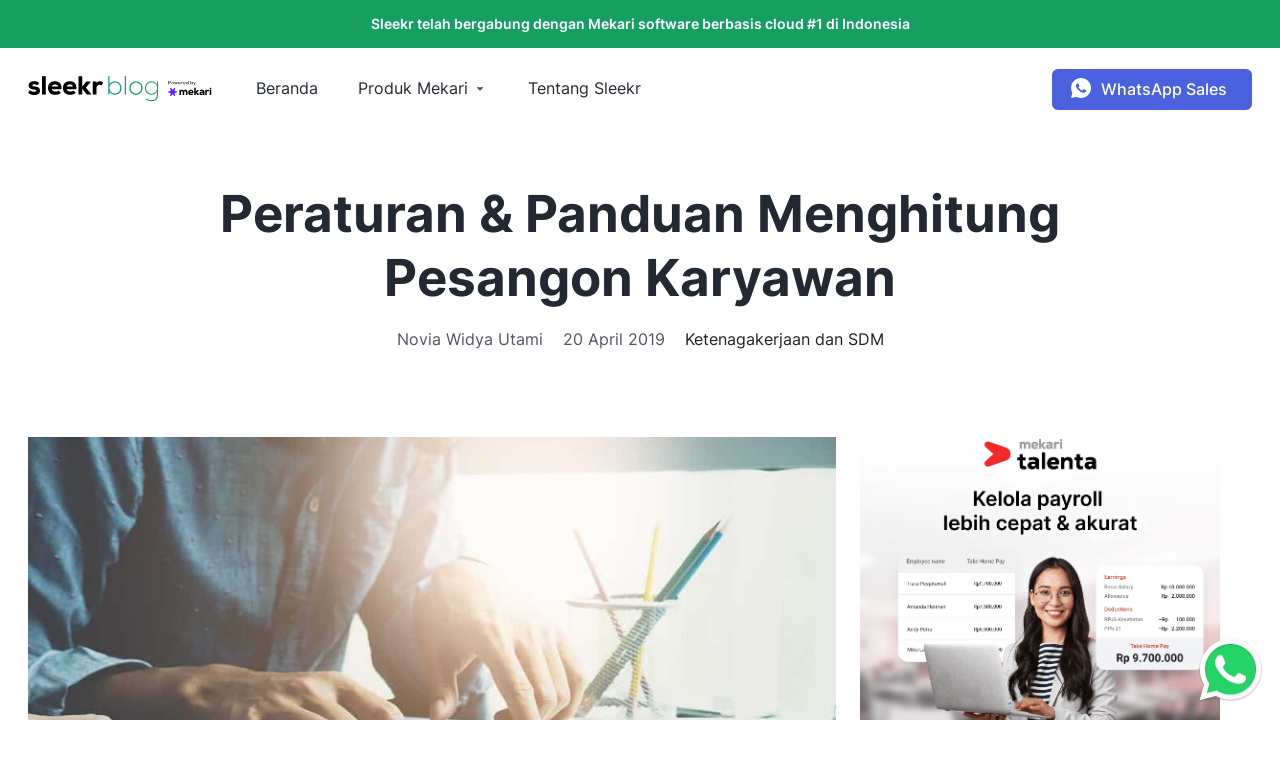

--- FILE ---
content_type: text/html; charset=UTF-8
request_url: https://sleekr.co/blog/menghitung-pesangon-karyawan/
body_size: 21735
content:
<!DOCTYPE html>
<!--[if IE 7]><html class="ie ie7" lang="id"><![endif]-->
<!--[if IE 8]><html class="ie ie8" lang="id"><![endif]-->

<!--[if !(IE 7) | !(IE 8)  ]><!-->
<html class="no-js" lang="id">
<!--<![endif]-->

<head>
	

	
	<meta charset="utf-8">
	<meta name="viewport" content="width=device-width, initial-scale=1">
	<meta http-equiv="X-UA-Compatible" content="IE=edge,chrome=1" />
	<link rel="alternate" hreflang="id" href="https://sleekr.co/blog/menghitung-pesangon-karyawan/" />
	<link rel="alternate" hreflang="x-default" href="https://sleekr.co/blog/menghitung-pesangon-karyawan/" />

			<meta property="og:image" content="https://sleekr.co/wp-content/uploads/2019/04/shutterstock_708337330-min.jpg" />
	
	<meta property="fb:pages" content="803422209681055" />
	<link rel="apple-touch-icon" sizes="180x180" href="https://sleekr.co/wp-content/themes/sleekr-blog/ico/sleekr.png">
	<link rel="icon" type="image/png" sizes="32x32" href="https://sleekr.co/wp-content/themes/sleekr-blog/ico/sleekr.png">
	<link rel="icon" type="image/png" sizes="16x16" href="https://sleekr.co/wp-content/themes/sleekr-blog/ico/sleekr.png">
	<link rel="icon" type="image/x-icon" href="https://sleekr.co/wp-content/themes/sleekr-blog/ico/sleekr.png">
	<link rel="shortcut icon" type="image/png" href="https://sleekr.co/wp-content/themes/sleekr-blog/ico/sleekr.png" />
	<link rel="stylesheet" href="https://sleekr.co/wp-content/themes/sleekr-blog/assets/styles/plugins.css" type="text/css" media="all">
	<link rel="stylesheet" href="https://sleekr.co/wp-content/themes/sleekr-blog/assets/styles/styles.css" type="text/css" media="all">
	<script id="header_script">
		var ajaxurl = "https://sleekr.co/wp-admin/admin-ajax.php";
		var page_id = "B5340S";
	</script>
	<!-- Google Tag Manager -->
<script>(function(w,d,s,l,i){w[l]=w[l]||[];w[l].push({'gtm.start':
new Date().getTime(),event:'gtm.js'});var f=d.getElementsByTagName(s)[0],
j=d.createElement(s),dl=l!='dataLayer'?'&l='+l:'';j.async=true;j.src=
'https://www.googletagmanager.com/gtm.js?id='+i+dl;f.parentNode.insertBefore(j,f);
})(window,document,'script','dataLayer','GTM-PLQPKRM');</script>
<!-- End Google Tag Manager -->	<meta name="author" content="novia-widya-utami"><meta name='robots' content='index, follow, max-image-preview:large, max-snippet:-1, max-video-preview:-1' />

	<!-- This site is optimized with the Yoast SEO plugin v21.0 - https://yoast.com/wordpress/plugins/seo/ -->
	<title>Pahami Cara Menghitung Pesangon Karyawan dengan Tepat - Sleekr</title>
	<meta name="description" content="Pemberian pesangon karyawan harus dihitung dengan cermat sesuai peraturan yang berlaku. Simak rincian penjelasannya pada artikel ini." />
	<link rel="canonical" href="https://sleekr.co/blog/menghitung-pesangon-karyawan/" />
	<meta property="og:locale" content="id_ID" />
	<meta property="og:type" content="article" />
	<meta property="og:title" content="Pahami Cara Menghitung Pesangon Karyawan dengan Tepat - Sleekr" />
	<meta property="og:description" content="Pemberian pesangon karyawan harus dihitung dengan cermat sesuai peraturan yang berlaku. Simak rincian penjelasannya pada artikel ini." />
	<meta property="og:url" content="https://sleekr.co/blog/menghitung-pesangon-karyawan/" />
	<meta property="og:site_name" content="Sleekr" />
	<meta property="article:publisher" content="https://www.facebook.com/mekaricom" />
	<meta property="article:modified_time" content="2023-03-31T06:57:18+00:00" />
	<meta property="og:image" content="https://sleekr.co/wp-content/uploads/2019/04/shutterstock_708337330-min.jpg" />
	<meta name="twitter:card" content="summary_large_image" />
	<meta name="twitter:site" content="@mekaricom" />
	<meta name="twitter:label1" content="Estimasi waktu membaca" />
	<meta name="twitter:data1" content="8 menit" />
	<script type="application/ld+json" class="yoast-schema-graph">{"@context":"https://schema.org","@graph":[{"@type":["Article","BlogPosting"],"@id":"https://sleekr.co/blog/menghitung-pesangon-karyawan/#article","isPartOf":{"@id":"https://sleekr.co/blog/menghitung-pesangon-karyawan/"},"author":{"name":"Novia Widya Utami","@id":"https://sleekr.co/#/schema/person/a890ee716a9e9f94721580bc4647976b"},"headline":"Peraturan &#038; Panduan Menghitung Pesangon Karyawan","datePublished":"2019-04-20T03:30:14+00:00","dateModified":"2023-03-31T06:57:18+00:00","mainEntityOfPage":{"@id":"https://sleekr.co/blog/menghitung-pesangon-karyawan/"},"wordCount":1110,"publisher":{"@id":"https://sleekr.co/#organization"},"image":{"@id":"https://sleekr.co/blog/menghitung-pesangon-karyawan/#primaryimage"},"thumbnailUrl":"https://sleekr.co/wp-content/uploads/2019/04/shutterstock_708337330-min.jpg","articleSection":["Ketenagakerjaan dan SDM"],"inLanguage":"id"},{"@type":"WebPage","@id":"https://sleekr.co/blog/menghitung-pesangon-karyawan/","url":"https://sleekr.co/blog/menghitung-pesangon-karyawan/","name":"Pahami Cara Menghitung Pesangon Karyawan dengan Tepat - Sleekr","isPartOf":{"@id":"https://sleekr.co/#website"},"primaryImageOfPage":{"@id":"https://sleekr.co/blog/menghitung-pesangon-karyawan/#primaryimage"},"image":{"@id":"https://sleekr.co/blog/menghitung-pesangon-karyawan/#primaryimage"},"thumbnailUrl":"https://sleekr.co/wp-content/uploads/2019/04/shutterstock_708337330-min.jpg","datePublished":"2019-04-20T03:30:14+00:00","dateModified":"2023-03-31T06:57:18+00:00","description":"Pemberian pesangon karyawan harus dihitung dengan cermat sesuai peraturan yang berlaku. Simak rincian penjelasannya pada artikel ini.","breadcrumb":{"@id":"https://sleekr.co/blog/menghitung-pesangon-karyawan/#breadcrumb"},"inLanguage":"id","potentialAction":[{"@type":"ReadAction","target":["https://sleekr.co/blog/menghitung-pesangon-karyawan/"]}]},{"@type":"ImageObject","inLanguage":"id","@id":"https://sleekr.co/blog/menghitung-pesangon-karyawan/#primaryimage","url":"https://sleekr.co/wp-content/uploads/2019/04/shutterstock_708337330-min.jpg","contentUrl":"https://sleekr.co/wp-content/uploads/2019/04/shutterstock_708337330-min.jpg","width":1000,"height":667,"caption":"Peraturan & Panduan Menghitung Pesangon Karyawan"},{"@type":"BreadcrumbList","@id":"https://sleekr.co/blog/menghitung-pesangon-karyawan/#breadcrumb","itemListElement":[{"@type":"ListItem","position":1,"name":"Home","item":"https://sleekr.co/"},{"@type":"ListItem","position":2,"name":"Ketenagakerjaan dan SDM","item":"https://sleekr.co/category/ketenagakerjaan-sdm-hr/"},{"@type":"ListItem","position":3,"name":"Peraturan &#038; Panduan Menghitung Pesangon Karyawan"}]},{"@type":"WebSite","@id":"https://sleekr.co/#website","url":"https://sleekr.co/","name":"Sleekr","description":"Kumpulan Artikel HR, Pajak dan Akuntansi","publisher":{"@id":"https://sleekr.co/#organization"},"alternateName":"SL","potentialAction":[{"@type":"SearchAction","target":{"@type":"EntryPoint","urlTemplate":"https://sleekr.co/?s={search_term_string}"},"query-input":"required name=search_term_string"}],"inLanguage":"id"},{"@type":"Organization","@id":"https://sleekr.co/#organization","name":"Sleekr Blog by Mekari","alternateName":"SB","url":"https://sleekr.co/","logo":{"@type":"ImageObject","inLanguage":"id","@id":"https://sleekr.co/#/schema/logo/image/","url":"https://sleekr.co/wp-content/uploads/2022/10/logo-sleekr-blog.png","contentUrl":"https://sleekr.co/wp-content/uploads/2022/10/logo-sleekr-blog.png","width":229,"height":32,"caption":"Sleekr Blog by Mekari"},"image":{"@id":"https://sleekr.co/#/schema/logo/image/"},"sameAs":["https://www.facebook.com/mekaricom","https://twitter.com/mekaricom","https://www.instagram.com/mekaricom/","https://id.linkedin.com/company/mekari","https://www.youtube.com/c/mekaricom"]},{"@type":"Person","@id":"https://sleekr.co/#/schema/person/a890ee716a9e9f94721580bc4647976b","name":"Novia Widya Utami","image":{"@type":"ImageObject","inLanguage":"id","@id":"https://sleekr.co/#/schema/person/image/","url":"https://secure.gravatar.com/avatar/9e4f53f3205e4b46d6cbed3dc2ef3cae?s=96&d=mm&r=g","contentUrl":"https://secure.gravatar.com/avatar/9e4f53f3205e4b46d6cbed3dc2ef3cae?s=96&d=mm&r=g","caption":"Novia Widya Utami"},"url":"https://sleekr.co/author/novia-widya-utami/"}]}</script>
	<!-- / Yoast SEO plugin. -->


<script type="text/javascript">
window._wpemojiSettings = {"baseUrl":"https:\/\/s.w.org\/images\/core\/emoji\/14.0.0\/72x72\/","ext":".png","svgUrl":"https:\/\/s.w.org\/images\/core\/emoji\/14.0.0\/svg\/","svgExt":".svg","source":{"concatemoji":"https:\/\/sleekr.co\/wp-includes\/js\/wp-emoji-release.min.js?ver=6.3.1"}};
/*! This file is auto-generated */
!function(i,n){var o,s,e;function c(e){try{var t={supportTests:e,timestamp:(new Date).valueOf()};sessionStorage.setItem(o,JSON.stringify(t))}catch(e){}}function p(e,t,n){e.clearRect(0,0,e.canvas.width,e.canvas.height),e.fillText(t,0,0);var t=new Uint32Array(e.getImageData(0,0,e.canvas.width,e.canvas.height).data),r=(e.clearRect(0,0,e.canvas.width,e.canvas.height),e.fillText(n,0,0),new Uint32Array(e.getImageData(0,0,e.canvas.width,e.canvas.height).data));return t.every(function(e,t){return e===r[t]})}function u(e,t,n){switch(t){case"flag":return n(e,"\ud83c\udff3\ufe0f\u200d\u26a7\ufe0f","\ud83c\udff3\ufe0f\u200b\u26a7\ufe0f")?!1:!n(e,"\ud83c\uddfa\ud83c\uddf3","\ud83c\uddfa\u200b\ud83c\uddf3")&&!n(e,"\ud83c\udff4\udb40\udc67\udb40\udc62\udb40\udc65\udb40\udc6e\udb40\udc67\udb40\udc7f","\ud83c\udff4\u200b\udb40\udc67\u200b\udb40\udc62\u200b\udb40\udc65\u200b\udb40\udc6e\u200b\udb40\udc67\u200b\udb40\udc7f");case"emoji":return!n(e,"\ud83e\udef1\ud83c\udffb\u200d\ud83e\udef2\ud83c\udfff","\ud83e\udef1\ud83c\udffb\u200b\ud83e\udef2\ud83c\udfff")}return!1}function f(e,t,n){var r="undefined"!=typeof WorkerGlobalScope&&self instanceof WorkerGlobalScope?new OffscreenCanvas(300,150):i.createElement("canvas"),a=r.getContext("2d",{willReadFrequently:!0}),o=(a.textBaseline="top",a.font="600 32px Arial",{});return e.forEach(function(e){o[e]=t(a,e,n)}),o}function t(e){var t=i.createElement("script");t.src=e,t.defer=!0,i.head.appendChild(t)}"undefined"!=typeof Promise&&(o="wpEmojiSettingsSupports",s=["flag","emoji"],n.supports={everything:!0,everythingExceptFlag:!0},e=new Promise(function(e){i.addEventListener("DOMContentLoaded",e,{once:!0})}),new Promise(function(t){var n=function(){try{var e=JSON.parse(sessionStorage.getItem(o));if("object"==typeof e&&"number"==typeof e.timestamp&&(new Date).valueOf()<e.timestamp+604800&&"object"==typeof e.supportTests)return e.supportTests}catch(e){}return null}();if(!n){if("undefined"!=typeof Worker&&"undefined"!=typeof OffscreenCanvas&&"undefined"!=typeof URL&&URL.createObjectURL&&"undefined"!=typeof Blob)try{var e="postMessage("+f.toString()+"("+[JSON.stringify(s),u.toString(),p.toString()].join(",")+"));",r=new Blob([e],{type:"text/javascript"}),a=new Worker(URL.createObjectURL(r),{name:"wpTestEmojiSupports"});return void(a.onmessage=function(e){c(n=e.data),a.terminate(),t(n)})}catch(e){}c(n=f(s,u,p))}t(n)}).then(function(e){for(var t in e)n.supports[t]=e[t],n.supports.everything=n.supports.everything&&n.supports[t],"flag"!==t&&(n.supports.everythingExceptFlag=n.supports.everythingExceptFlag&&n.supports[t]);n.supports.everythingExceptFlag=n.supports.everythingExceptFlag&&!n.supports.flag,n.DOMReady=!1,n.readyCallback=function(){n.DOMReady=!0}}).then(function(){return e}).then(function(){var e;n.supports.everything||(n.readyCallback(),(e=n.source||{}).concatemoji?t(e.concatemoji):e.wpemoji&&e.twemoji&&(t(e.twemoji),t(e.wpemoji)))}))}((window,document),window._wpemojiSettings);
</script>
<style type="text/css">
img.wp-smiley,
img.emoji {
	display: inline !important;
	border: none !important;
	box-shadow: none !important;
	height: 1em !important;
	width: 1em !important;
	margin: 0 0.07em !important;
	vertical-align: -0.1em !important;
	background: none !important;
	padding: 0 !important;
}
</style>
	<link rel='stylesheet' id='wp-block-library-css' href='https://sleekr.co/wp-includes/css/dist/block-library/style.min.css?ver=6.3.1' type='text/css' media='all' />
<style id='classic-theme-styles-inline-css' type='text/css'>
/*! This file is auto-generated */
.wp-block-button__link{color:#fff;background-color:#32373c;border-radius:9999px;box-shadow:none;text-decoration:none;padding:calc(.667em + 2px) calc(1.333em + 2px);font-size:1.125em}.wp-block-file__button{background:#32373c;color:#fff;text-decoration:none}
</style>
<style id='global-styles-inline-css' type='text/css'>
body{--wp--preset--color--black: #000000;--wp--preset--color--cyan-bluish-gray: #abb8c3;--wp--preset--color--white: #ffffff;--wp--preset--color--pale-pink: #f78da7;--wp--preset--color--vivid-red: #cf2e2e;--wp--preset--color--luminous-vivid-orange: #ff6900;--wp--preset--color--luminous-vivid-amber: #fcb900;--wp--preset--color--light-green-cyan: #7bdcb5;--wp--preset--color--vivid-green-cyan: #00d084;--wp--preset--color--pale-cyan-blue: #8ed1fc;--wp--preset--color--vivid-cyan-blue: #0693e3;--wp--preset--color--vivid-purple: #9b51e0;--wp--preset--gradient--vivid-cyan-blue-to-vivid-purple: linear-gradient(135deg,rgba(6,147,227,1) 0%,rgb(155,81,224) 100%);--wp--preset--gradient--light-green-cyan-to-vivid-green-cyan: linear-gradient(135deg,rgb(122,220,180) 0%,rgb(0,208,130) 100%);--wp--preset--gradient--luminous-vivid-amber-to-luminous-vivid-orange: linear-gradient(135deg,rgba(252,185,0,1) 0%,rgba(255,105,0,1) 100%);--wp--preset--gradient--luminous-vivid-orange-to-vivid-red: linear-gradient(135deg,rgba(255,105,0,1) 0%,rgb(207,46,46) 100%);--wp--preset--gradient--very-light-gray-to-cyan-bluish-gray: linear-gradient(135deg,rgb(238,238,238) 0%,rgb(169,184,195) 100%);--wp--preset--gradient--cool-to-warm-spectrum: linear-gradient(135deg,rgb(74,234,220) 0%,rgb(151,120,209) 20%,rgb(207,42,186) 40%,rgb(238,44,130) 60%,rgb(251,105,98) 80%,rgb(254,248,76) 100%);--wp--preset--gradient--blush-light-purple: linear-gradient(135deg,rgb(255,206,236) 0%,rgb(152,150,240) 100%);--wp--preset--gradient--blush-bordeaux: linear-gradient(135deg,rgb(254,205,165) 0%,rgb(254,45,45) 50%,rgb(107,0,62) 100%);--wp--preset--gradient--luminous-dusk: linear-gradient(135deg,rgb(255,203,112) 0%,rgb(199,81,192) 50%,rgb(65,88,208) 100%);--wp--preset--gradient--pale-ocean: linear-gradient(135deg,rgb(255,245,203) 0%,rgb(182,227,212) 50%,rgb(51,167,181) 100%);--wp--preset--gradient--electric-grass: linear-gradient(135deg,rgb(202,248,128) 0%,rgb(113,206,126) 100%);--wp--preset--gradient--midnight: linear-gradient(135deg,rgb(2,3,129) 0%,rgb(40,116,252) 100%);--wp--preset--font-size--small: 13px;--wp--preset--font-size--medium: 20px;--wp--preset--font-size--large: 36px;--wp--preset--font-size--x-large: 42px;--wp--preset--spacing--20: 0.44rem;--wp--preset--spacing--30: 0.67rem;--wp--preset--spacing--40: 1rem;--wp--preset--spacing--50: 1.5rem;--wp--preset--spacing--60: 2.25rem;--wp--preset--spacing--70: 3.38rem;--wp--preset--spacing--80: 5.06rem;--wp--preset--shadow--natural: 6px 6px 9px rgba(0, 0, 0, 0.2);--wp--preset--shadow--deep: 12px 12px 50px rgba(0, 0, 0, 0.4);--wp--preset--shadow--sharp: 6px 6px 0px rgba(0, 0, 0, 0.2);--wp--preset--shadow--outlined: 6px 6px 0px -3px rgba(255, 255, 255, 1), 6px 6px rgba(0, 0, 0, 1);--wp--preset--shadow--crisp: 6px 6px 0px rgba(0, 0, 0, 1);}:where(.is-layout-flex){gap: 0.5em;}:where(.is-layout-grid){gap: 0.5em;}body .is-layout-flow > .alignleft{float: left;margin-inline-start: 0;margin-inline-end: 2em;}body .is-layout-flow > .alignright{float: right;margin-inline-start: 2em;margin-inline-end: 0;}body .is-layout-flow > .aligncenter{margin-left: auto !important;margin-right: auto !important;}body .is-layout-constrained > .alignleft{float: left;margin-inline-start: 0;margin-inline-end: 2em;}body .is-layout-constrained > .alignright{float: right;margin-inline-start: 2em;margin-inline-end: 0;}body .is-layout-constrained > .aligncenter{margin-left: auto !important;margin-right: auto !important;}body .is-layout-constrained > :where(:not(.alignleft):not(.alignright):not(.alignfull)){max-width: var(--wp--style--global--content-size);margin-left: auto !important;margin-right: auto !important;}body .is-layout-constrained > .alignwide{max-width: var(--wp--style--global--wide-size);}body .is-layout-flex{display: flex;}body .is-layout-flex{flex-wrap: wrap;align-items: center;}body .is-layout-flex > *{margin: 0;}body .is-layout-grid{display: grid;}body .is-layout-grid > *{margin: 0;}:where(.wp-block-columns.is-layout-flex){gap: 2em;}:where(.wp-block-columns.is-layout-grid){gap: 2em;}:where(.wp-block-post-template.is-layout-flex){gap: 1.25em;}:where(.wp-block-post-template.is-layout-grid){gap: 1.25em;}.has-black-color{color: var(--wp--preset--color--black) !important;}.has-cyan-bluish-gray-color{color: var(--wp--preset--color--cyan-bluish-gray) !important;}.has-white-color{color: var(--wp--preset--color--white) !important;}.has-pale-pink-color{color: var(--wp--preset--color--pale-pink) !important;}.has-vivid-red-color{color: var(--wp--preset--color--vivid-red) !important;}.has-luminous-vivid-orange-color{color: var(--wp--preset--color--luminous-vivid-orange) !important;}.has-luminous-vivid-amber-color{color: var(--wp--preset--color--luminous-vivid-amber) !important;}.has-light-green-cyan-color{color: var(--wp--preset--color--light-green-cyan) !important;}.has-vivid-green-cyan-color{color: var(--wp--preset--color--vivid-green-cyan) !important;}.has-pale-cyan-blue-color{color: var(--wp--preset--color--pale-cyan-blue) !important;}.has-vivid-cyan-blue-color{color: var(--wp--preset--color--vivid-cyan-blue) !important;}.has-vivid-purple-color{color: var(--wp--preset--color--vivid-purple) !important;}.has-black-background-color{background-color: var(--wp--preset--color--black) !important;}.has-cyan-bluish-gray-background-color{background-color: var(--wp--preset--color--cyan-bluish-gray) !important;}.has-white-background-color{background-color: var(--wp--preset--color--white) !important;}.has-pale-pink-background-color{background-color: var(--wp--preset--color--pale-pink) !important;}.has-vivid-red-background-color{background-color: var(--wp--preset--color--vivid-red) !important;}.has-luminous-vivid-orange-background-color{background-color: var(--wp--preset--color--luminous-vivid-orange) !important;}.has-luminous-vivid-amber-background-color{background-color: var(--wp--preset--color--luminous-vivid-amber) !important;}.has-light-green-cyan-background-color{background-color: var(--wp--preset--color--light-green-cyan) !important;}.has-vivid-green-cyan-background-color{background-color: var(--wp--preset--color--vivid-green-cyan) !important;}.has-pale-cyan-blue-background-color{background-color: var(--wp--preset--color--pale-cyan-blue) !important;}.has-vivid-cyan-blue-background-color{background-color: var(--wp--preset--color--vivid-cyan-blue) !important;}.has-vivid-purple-background-color{background-color: var(--wp--preset--color--vivid-purple) !important;}.has-black-border-color{border-color: var(--wp--preset--color--black) !important;}.has-cyan-bluish-gray-border-color{border-color: var(--wp--preset--color--cyan-bluish-gray) !important;}.has-white-border-color{border-color: var(--wp--preset--color--white) !important;}.has-pale-pink-border-color{border-color: var(--wp--preset--color--pale-pink) !important;}.has-vivid-red-border-color{border-color: var(--wp--preset--color--vivid-red) !important;}.has-luminous-vivid-orange-border-color{border-color: var(--wp--preset--color--luminous-vivid-orange) !important;}.has-luminous-vivid-amber-border-color{border-color: var(--wp--preset--color--luminous-vivid-amber) !important;}.has-light-green-cyan-border-color{border-color: var(--wp--preset--color--light-green-cyan) !important;}.has-vivid-green-cyan-border-color{border-color: var(--wp--preset--color--vivid-green-cyan) !important;}.has-pale-cyan-blue-border-color{border-color: var(--wp--preset--color--pale-cyan-blue) !important;}.has-vivid-cyan-blue-border-color{border-color: var(--wp--preset--color--vivid-cyan-blue) !important;}.has-vivid-purple-border-color{border-color: var(--wp--preset--color--vivid-purple) !important;}.has-vivid-cyan-blue-to-vivid-purple-gradient-background{background: var(--wp--preset--gradient--vivid-cyan-blue-to-vivid-purple) !important;}.has-light-green-cyan-to-vivid-green-cyan-gradient-background{background: var(--wp--preset--gradient--light-green-cyan-to-vivid-green-cyan) !important;}.has-luminous-vivid-amber-to-luminous-vivid-orange-gradient-background{background: var(--wp--preset--gradient--luminous-vivid-amber-to-luminous-vivid-orange) !important;}.has-luminous-vivid-orange-to-vivid-red-gradient-background{background: var(--wp--preset--gradient--luminous-vivid-orange-to-vivid-red) !important;}.has-very-light-gray-to-cyan-bluish-gray-gradient-background{background: var(--wp--preset--gradient--very-light-gray-to-cyan-bluish-gray) !important;}.has-cool-to-warm-spectrum-gradient-background{background: var(--wp--preset--gradient--cool-to-warm-spectrum) !important;}.has-blush-light-purple-gradient-background{background: var(--wp--preset--gradient--blush-light-purple) !important;}.has-blush-bordeaux-gradient-background{background: var(--wp--preset--gradient--blush-bordeaux) !important;}.has-luminous-dusk-gradient-background{background: var(--wp--preset--gradient--luminous-dusk) !important;}.has-pale-ocean-gradient-background{background: var(--wp--preset--gradient--pale-ocean) !important;}.has-electric-grass-gradient-background{background: var(--wp--preset--gradient--electric-grass) !important;}.has-midnight-gradient-background{background: var(--wp--preset--gradient--midnight) !important;}.has-small-font-size{font-size: var(--wp--preset--font-size--small) !important;}.has-medium-font-size{font-size: var(--wp--preset--font-size--medium) !important;}.has-large-font-size{font-size: var(--wp--preset--font-size--large) !important;}.has-x-large-font-size{font-size: var(--wp--preset--font-size--x-large) !important;}
.wp-block-navigation a:where(:not(.wp-element-button)){color: inherit;}
:where(.wp-block-post-template.is-layout-flex){gap: 1.25em;}:where(.wp-block-post-template.is-layout-grid){gap: 1.25em;}
:where(.wp-block-columns.is-layout-flex){gap: 2em;}:where(.wp-block-columns.is-layout-grid){gap: 2em;}
.wp-block-pullquote{font-size: 1.5em;line-height: 1.6;}
</style>
<link rel="https://api.w.org/" href="https://sleekr.co/wp-json/" /><link rel="alternate" type="application/json" href="https://sleekr.co/wp-json/wp/v2/blog/5340" /><link rel="EditURI" type="application/rsd+xml" title="RSD" href="https://sleekr.co/xmlrpc.php?rsd" />
<meta name="generator" content="WordPress 6.3.1" />
<link rel='shortlink' href='https://sleekr.co/?p=5340' />
<link rel="alternate" type="application/json+oembed" href="https://sleekr.co/wp-json/oembed/1.0/embed?url=https%3A%2F%2Fsleekr.co%2Fblog%2Fmenghitung-pesangon-karyawan%2F" />
<link rel="alternate" type="text/xml+oembed" href="https://sleekr.co/wp-json/oembed/1.0/embed?url=https%3A%2F%2Fsleekr.co%2Fblog%2Fmenghitung-pesangon-karyawan%2F&#038;format=xml" />

<!-- This site is using AdRotate v5.15.1 to display their advertisements - https://ajdg.solutions/ -->
<!-- AdRotate CSS -->
<style type="text/css" media="screen">
	.g { margin:0px; padding:0px; overflow:hidden; line-height:1; zoom:1; }
	.g img { height:auto; }
	.g-col { position:relative; float:left; }
	.g-col:first-child { margin-left: 0; }
	.g-col:last-child { margin-right: 0; }
	@media only screen and (max-width: 480px) {
		.g-col, .g-dyn, .g-single { width:100%; margin-left:0; margin-right:0; }
	}
</style>
<!-- /AdRotate CSS -->

<link rel="amphtml" href="https://sleekr.co/blog/menghitung-pesangon-karyawan/amp/"><link rel="icon" href="https://sleekr.co/wp-content/uploads/2022/10/cropped-favicon-32x32.png" sizes="32x32" />
<link rel="icon" href="https://sleekr.co/wp-content/uploads/2022/10/cropped-favicon-192x192.png" sizes="192x192" />
<link rel="apple-touch-icon" href="https://sleekr.co/wp-content/uploads/2022/10/cropped-favicon-180x180.png" />
<meta name="msapplication-TileImage" content="https://sleekr.co/wp-content/uploads/2022/10/cropped-favicon-270x270.png" />

</head>

<body class="bg-light-grey" id="sl-body">
	<!-- Google Tag Manager (noscript) -->
<noscript><iframe src="https://www.googletagmanager.com/ns.html?id=GTM-PLQPKRM"
height="0" width="0" style="display:none;visibility:hidden"></iframe></noscript>
<!-- End Google Tag Manager (noscript) -->  <script id="waba-schedule" type="text/javascript">
    var inquiry_url = "https://www.talenta.co/hubungi-kami/?utm_source=ecosystem&utm_medium=sleekr+%28web%29&utm_campaign=hubungi_kami";
var inquiry_label = "Hubungi kami";
  </script>
  <header class="header" id="header">
    <a href="https://mekari.com/?channel=M8IS1A" target="_blank" rel="noopener" class="header__top text-white">
      <div class="container">
        <div class="row">
          <div class="col-12 text-center">
            Sleekr telah bergabung dengan Mekari software berbasis cloud #1 di Indonesia          </div>
        </div>
      </div>
    </a>
    <div class="header__main">
      <div class="container">
        <div class="row">
          <div class="col-xl-2">
            <h1 class="header__logo" style="margin-bottom:0;">
              <a href="https://sleekr.co" aria-label="Sleekr Blog presented by Mekari">
                <label style="visibility:hidden;opacity:0;font-size:0;position:absolute;">Sleekr Blog presented by Mekari</label>
                                  <img src="https://sleekr.co/wp-content/uploads/2022/10/logo-sleekr-blog.svg" width="228" height="32" alt="Sleekr Blog presented by Mekari" />
                              </a>
            </h1>
            <div class="mobile-menu"><span></span><span></span><span></span></div>
          </div>
          <div class="col-xl-7 menu-container">
            <div class="header__menu">
              <!-- Collect the nav links, forms, and other content for toggling --><ul class="main-menu"><li class="main-menu__item"><a class="main-menu__link" href="https://sleekr.co/" >Beranda</a>
</li>
<li class="main-menu__item has-child  ">
<a class="main-menu__link" href="#">Produk Mekari</a>
<div class="main-menu__sub md">
<div class="header__back"><span>Produk Mekari</span></div><div class="row align-items-stretch">
<div class="col-md-12"><div class="row"><div class="col-md-12 sub-menu sub-menu-tabs"><div class="row align-item-stretch"><div class="col-md-6 col-12"><ul class="sub-menu-tabs__nav nav nav-tabs" role="tablist"><li class="nav-item"><div class="nav-link active" data-target="#mekari_talenta" data-toggle="tab"><img class="icon" src="https://sleekr.co/wp-content/uploads/2022/10/Talenta.svg" width="24" height="24" alt="icon"/><b>Mekari Talenta</b><p></p></div><div class="nav-content"><div class="sub-menu__item has-icon"><a id="payroll_management"  href="https://sleekr.co/software-payroll/"><img class="icon" src="https://sleekr.co/wp-content/uploads/2023/02/ic-payroll.svg" width="24" height="24" alt="icon"/><b>Payroll Management </b><p>Perhitungan dan pembayaran payroll terautomasi</p></a></div>

<div class="sub-menu__item has-icon"><a id="time_management"  href="https://sleekr.co/attendance-management/"><img class="icon" src="https://sleekr.co/wp-content/uploads/2023/02/ic-attendance.svg" width="24" height="24" alt="icon"/><b>Time Management </b><p>Kelola schedule kerja, absensi, dan lembur</p></a></div>

<div class="sub-menu__item has-icon"><a id="hris"  href="https://sleekr.co/aplikasi-hris/"><img class="icon" src="https://sleekr.co/wp-content/uploads/2023/02/ic-hris.svg" width="24" height="24" alt="icon"/><b>HRIS </b><p>Sentralisasi database karyawan dan administrasi HR</p></a></div>
</div></li>

<li class="nav-item"><div class="nav-link" data-target="#mekari_jurnal" data-toggle="tab"><img class="icon" src="https://sleekr.co/wp-content/uploads/2022/10/Jurnal.svg" width="24" height="24" alt="icon"/><b>Mekari Jurnal</b><p></p></div><div class="nav-content"><div class="sub-menu__item has-icon"><a id="laporan_keuangan"  href="https://sleekr.co/laporan-keuangan-perusahaan/"><img class="icon" src="https://sleekr.co/wp-content/uploads/2023/02/ich-reports.svg" width="24" height="24" alt="icon"/><b>Laporan keuangan </b><p>Pantau performa bisnis real-time</p></a></div>

<div class="sub-menu__item has-icon"><a id="akuntansi"  href="https://sleekr.co/software-akuntansi/"><img class="icon" src="https://sleekr.co/wp-content/uploads/2023/02/ich-accounting.svg" width="24" height="24" alt="icon"/><b>Akuntansi </b><p>Proses otomatis minim risiko</p></a></div>

<div class="sub-menu__item has-icon"><a id="invoice_&_faktur"  href="https://sleekr.co/invoice-faktur-online/"><img class="icon" src="https://sleekr.co/wp-content/uploads/2023/02/ich-invoice.svg" width="24" height="24" alt="icon"/><b>Invoice & Faktur </b><p>Buat invoice otomatis</p></a></div>
</div></a></li>

<li class="nav-item"><div class="nav-link" data-target="#mekari_klikpajak" data-toggle="tab"><img class="icon" src="https://sleekr.co/wp-content/uploads/2022/10/Klikpajak.svg" width="24" height="24" alt="icon"/><b>Mekari Klikpajak</b><p></p></div><div class="nav-content"><div class="sub-menu__item has-icon"><a id="e-billing"  href="https://sleekr.co/software-e-billing-klikpajak/"><img class="icon" src="https://sleekr.co/wp-content/uploads/2023/06/Receipt-lock.svg" width="24" height="24" alt="icon"/><b>E-Billing </b><p>Kelola dan bayar pajak lebih praktis dengan e-Billing</p></a></div>

<div class="sub-menu__item has-icon"><a id="e-filling"  href="https://sleekr.co/software-e-filling-klikpajak/"><img class="icon" src="https://sleekr.co/wp-content/uploads/2023/06/Task-check.svg" width="24" height="24" alt="icon"/><b>E-Filling </b><p>Kelola laporan beragam jenis pajak secara online</p></a></div>

<div class="sub-menu__item has-icon"><a id="e-spt_online"  href="https://sleekr.co/lapor-spt-online/"><img class="icon" src="https://sleekr.co/wp-content/uploads/2023/06/Doc-upload.svg" width="24" height="24" alt="icon"/><b>E-SPT Online </b><p>Lebih efektif dan efisien dalam pelaporan SPT</p></a></div>
</div></a></li>

<li class="nav-item"><a class="text-decoration-none" href="https://mekari.com/produk/mekari-flex/?utm_source=ecosystem&utm_medium=sleekr+%28web%29&utm_campaign=header"><div class="nav-link no-child"><img class="icon" src="https://sleekr.co/wp-content/uploads/2022/10/Flex.svg" width="24" height="24" alt="icon"/><b>Mekari Flex</b><p></p></div></a></li>

<li class="nav-item"><div class="nav-link" data-target="#mekari_qontak" data-toggle="tab"><img class="icon" src="https://sleekr.co/wp-content/uploads/2022/10/Qontak.svg" width="24" height="24" alt="icon"/><b>Mekari Qontak</b><p></p></div><div class="nav-content"><div class="sub-menu__item has-icon"><a id="omnichannel"  href="https://sleekr.co/aplikasi-omnichannel/"><img class="icon" src="https://sleekr.co/wp-content/uploads/2023/06/ich-omnichanel.svg" width="24" height="24" alt="icon"/><b>Omnichannel </b><p>Memudahkan komunikasi dengan pelanggan di berbagai channel bisnis Anda</p></a></div>

<div class="sub-menu__item has-icon"><a id="crm"  href="https://sleekr.co/aplikasi-crm/"><img class="icon" src="https://sleekr.co/wp-content/uploads/2023/06/ic-aplikasi-crm-2.svg" width="24" height="24" alt="icon"/><b>CRM </b><p>Otomatiskan seluruh proses bisnis untuk meningkatkan penjualan</p></a></div>

<div class="sub-menu__item has-icon"><a id="chatbot"  href="https://sleekr.co/chatbot/"><img class="icon" src="https://sleekr.co/wp-content/uploads/2023/06/ic-chatbot-1.svg" width="24" height="24" alt="icon"/><b>Chatbot </b><p>Chatbot whatsapp Mekari Qontak telah dilengkapi kecerdasan buatan AI</p></a></div>
</div></a></li>
</ul></div><div class="col-md-6 col-12"><div class="sub-menu-tabs__content tab-content"><div class="tab-pane active" id="mekari_talenta"><div class="sub-menu__item has-icon"><a id="payroll_management"  href="https://sleekr.co/software-payroll/"><img class="icon" src="https://sleekr.co/wp-content/uploads/2023/02/ic-payroll.svg" width="24" height="24" alt="icon"/><b>Payroll Management </b><p>Perhitungan dan pembayaran payroll terautomasi</p></a></div>

<div class="sub-menu__item has-icon"><a id="time_management"  href="https://sleekr.co/attendance-management/"><img class="icon" src="https://sleekr.co/wp-content/uploads/2023/02/ic-attendance.svg" width="24" height="24" alt="icon"/><b>Time Management </b><p>Kelola schedule kerja, absensi, dan lembur</p></a></div>

<div class="sub-menu__item has-icon"><a id="hris"  href="https://sleekr.co/aplikasi-hris/"><img class="icon" src="https://sleekr.co/wp-content/uploads/2023/02/ic-hris.svg" width="24" height="24" alt="icon"/><b>HRIS </b><p>Sentralisasi database karyawan dan administrasi HR</p></a></div>
</div>
<div class="tab-pane" id="mekari_jurnal"><div class="sub-menu__item has-icon"><a id="laporan_keuangan"  href="https://sleekr.co/laporan-keuangan-perusahaan/"><img class="icon" src="https://sleekr.co/wp-content/uploads/2023/02/ich-reports.svg" width="24" height="24" alt="icon"/><b>Laporan keuangan </b><p>Pantau performa bisnis real-time</p></a></div>

<div class="sub-menu__item has-icon"><a id="akuntansi"  href="https://sleekr.co/software-akuntansi/"><img class="icon" src="https://sleekr.co/wp-content/uploads/2023/02/ich-accounting.svg" width="24" height="24" alt="icon"/><b>Akuntansi </b><p>Proses otomatis minim risiko</p></a></div>

<div class="sub-menu__item has-icon"><a id="invoice_&_faktur"  href="https://sleekr.co/invoice-faktur-online/"><img class="icon" src="https://sleekr.co/wp-content/uploads/2023/02/ich-invoice.svg" width="24" height="24" alt="icon"/><b>Invoice & Faktur </b><p>Buat invoice otomatis</p></a></div>
</div>
<div class="tab-pane" id="mekari_klikpajak"><div class="sub-menu__item has-icon"><a id="e-billing"  href="https://sleekr.co/software-e-billing-klikpajak/"><img class="icon" src="https://sleekr.co/wp-content/uploads/2023/06/Receipt-lock.svg" width="24" height="24" alt="icon"/><b>E-Billing </b><p>Kelola dan bayar pajak lebih praktis dengan e-Billing</p></a></div>

<div class="sub-menu__item has-icon"><a id="e-filling"  href="https://sleekr.co/software-e-filling-klikpajak/"><img class="icon" src="https://sleekr.co/wp-content/uploads/2023/06/Task-check.svg" width="24" height="24" alt="icon"/><b>E-Filling </b><p>Kelola laporan beragam jenis pajak secara online</p></a></div>

<div class="sub-menu__item has-icon"><a id="e-spt_online"  href="https://sleekr.co/lapor-spt-online/"><img class="icon" src="https://sleekr.co/wp-content/uploads/2023/06/Doc-upload.svg" width="24" height="24" alt="icon"/><b>E-SPT Online </b><p>Lebih efektif dan efisien dalam pelaporan SPT</p></a></div>
</div>
<div class="tab-pane" id="mekari_flex"></div>
<div class="tab-pane" id="mekari_qontak"><div class="sub-menu__item has-icon"><a id="omnichannel"  href="https://sleekr.co/aplikasi-omnichannel/"><img class="icon" src="https://sleekr.co/wp-content/uploads/2023/06/ich-omnichanel.svg" width="24" height="24" alt="icon"/><b>Omnichannel </b><p>Memudahkan komunikasi dengan pelanggan di berbagai channel bisnis Anda</p></a></div>

<div class="sub-menu__item has-icon"><a id="crm"  href="https://sleekr.co/aplikasi-crm/"><img class="icon" src="https://sleekr.co/wp-content/uploads/2023/06/ic-aplikasi-crm-2.svg" width="24" height="24" alt="icon"/><b>CRM </b><p>Otomatiskan seluruh proses bisnis untuk meningkatkan penjualan</p></a></div>

<div class="sub-menu__item has-icon"><a id="chatbot"  href="https://sleekr.co/chatbot/"><img class="icon" src="https://sleekr.co/wp-content/uploads/2023/06/ic-chatbot-1.svg" width="24" height="24" alt="icon"/><b>Chatbot </b><p>Chatbot whatsapp Mekari Qontak telah dilengkapi kecerdasan buatan AI</p></a></div>
</div></div></div></div></div></div></div></div></div></li>
</li>
</li>
</li>
</li>
</li>
</li>
</li>
</li>
</li>
</li>
</li>
</li>
</li>
</li>
</li>
</li>
</li>
<li class="main-menu__item"><a class="main-menu__link" href="https://sleekr.co/tentang-sleekr/" >Tentang Sleekr</a>
</li>
</ul>
            </div>
          </div>
          <div class="col-xl-3">
                          <div class="header__cta">
                <a id="cta-waba-header" class="btn btn-blue cta-waba" href="https://wa.me/6281392770582?text={{code}} - Halo, saya ingin bertanya lebih lanjut mengenai Mekari Talenta {{suf}}" target="_blank" rel="noreferrer">WhatsApp Sales</a>
              </div>
                      </div>
        </div>
      </div>
  </header>
  <main>
    <section class="masthead--index">
      <div class="container">
        <div class="row justify-content-center">
          <div class="col-lg-10 col-12">
            <div class="section__head">
              <h2 class="section__title">Peraturan &#038; Panduan Menghitung Pesangon Karyawan</h2>
              <div class="section__author"><span class="author">Novia Widya Utami</span><span class="date">20 April 2019</span><span class="categories"><a href="https://sleekr.co/category/ketenagakerjaan-sdm-hr/" rel="category tag">Ketenagakerjaan dan SDM</a></span></div>
            </div>
          </div>
        </div>
      </div>
    </section>
    <section class="blog-list">
      <div class="container">
        <div class="row">
          <div class="col-lg-8 col-md-8 col-12">
            <div class="row align-items-stretch">
              <div class="col-12">
                <article class="article">
                  <p style="text-align: left;"><span style="font-weight: 400;"><img decoding="async" fetchpriority="high" class="aligncenter size-full wp-image-12006" src="https://sleekr.co/wp-content/uploads/2019/04/shutterstock_708337330-min.jpg" alt="Peraturan &amp; Panduan Menghitung Pesangon Karyawan" width="1000" height="667" srcset="https://sleekr.co/wp-content/uploads/2019/04/shutterstock_708337330-min.jpg 1000w, https://sleekr.co/wp-content/uploads/2019/04/shutterstock_708337330-min-300x200.jpg 300w, https://sleekr.co/wp-content/uploads/2019/04/shutterstock_708337330-min-768x512.jpg 768w" sizes="(max-width: 1000px) 100vw, 1000px" />Saat masa kerja seorang karyawan berakhir atau <a href="https://sleekr.co/blog/perbedaan-hak-pesangon/" target="_blank" rel="noopener noreferrer"><span style="color: #008000;"><strong>terjadi pemutusan hubungan kerja (PHK)</strong></span></a>, pihak perusahaan atau pemberi kerja idealnya wajib menyerahkan sejumlah uang atau yang biasa disebut dengan pesangon karyawan. Pemberian ini disebut juga dengan uang pesangon.</span></p>
<p style="text-align: left;"><span style="font-weight: 400;">Sekilas, pemberian pesangon karyawan memang terlihat simpel. Pada praktiknya, masih banyak kesalahpahaman yang terjadi antara perusahaan dan karyawan. Buktinya hingga saat ini masih ada karyawan-karyawan yang melakukan demonstrasi terkait pesangon setelah mereka mendapat PHK atau mengundurkan diri.</span></p>
<p style="text-align: left;"><span style="font-weight: 400;">Padahal, segala kebijakan dan penghitungan terkait pesangon karyawan sudah ditentukan dalam undang-undang. Untuk memastikan bahwa Anda sudah memberikan hak pesangon karyawan yang adil, tidak ada salahnya menyimak penjelasan berikut ini.</span></p>
<p><span data-sheets-value="{&quot;1&quot;:2,&quot;2&quot;:&quot;&quot;}" data-sheets-userformat="{&quot;2&quot;:6659,&quot;3&quot;:{&quot;1&quot;:0},&quot;4&quot;:[null,2,16777215],&quot;12&quot;:0,&quot;14&quot;:[null,2,5592405],&quot;15&quot;:&quot;Arial&quot;}"><!-- Error, Advert is not available at this time due to schedule/geolocation restrictions! --></span></p>
<p style="text-align: left;"> </p>
<ol style="text-align: left;">
<li>
<h1 style="text-align: justify;">Peraturan Pesangon Karyawan Menurut Undang-Undang</h1>
<p><img decoding="async" class="wp-image-5341 size-full" src="https://sleekr.co/wp-content/uploads/2018/02/pexels-photo-210990.jpeg" alt="Pesangon karyawan" width="1280" height="960" srcset="https://sleekr.co/wp-content/uploads/2018/02/pexels-photo-210990.jpeg 1280w, https://sleekr.co/wp-content/uploads/2018/02/pexels-photo-210990-300x225.jpeg 300w, https://sleekr.co/wp-content/uploads/2018/02/pexels-photo-210990-1024x768.jpeg 1024w, https://sleekr.co/wp-content/uploads/2018/02/pexels-photo-210990-768x576.jpeg 768w" sizes="(max-width: 1280px) 100vw, 1280px" /></p>
<p style="text-align: justify;"><span style="font-weight: 400;">Kebijakan tentang pemberian uang pesangon karyawan oleh perusahaan telah diatur dalam Undang-undang No. 13 Tahun 2003 Pasal 156 Ayat (1) tentang Ketenagakerjaan yang berbunyi:</span></p>
<p style="text-align: justify;"><span style="font-weight: 400;">&#8220;<em>Dalam hal terjadi pemutusan hubungan kerja (PHK), pengusaha diwajibkan membayar uang pesangon dan/atau uang penghargaan masa kerja dan uang penggantian hak yang seharusnya diterima.</em>&#8220;</span></p>
<h2><strong>Bagaimana perbedaan pesangon karyawan yang resign dan pesangon PHK? </strong></h2>
<p><strong>a. Bagi karyawan yang di-PHK</strong>, <a href="https://www.talenta.co/blog/insight-talenta/peraturan-terkait-perhitungan-uang-pesangon-pp-35-2021/?utm_source=ecosystem&amp;utm_medium=sleekr+blog&amp;utm_campaign=blog+&amp;utm_id=blog">perhitungan pesangon PHK</a> diatur dalam <strong>Pasal 156 ayat (2)</strong>. Sedangkan untuk uang penghargaan masa kerja diatur lebih lanjut pada <strong>Pasal 156 ayat (3)</strong>. Terakhir, <strong>Pasal 156 ayat (4) mengatur tentang uang penggantian hak</strong>. Uang penggantian ini terdiri dari <span style="color: #008000;"><a style="color: #008000;" href="https://sleekr.co/blog/macam-cuti-karyawan-yang-wajib-diketahui/" target="_blank" rel="noopener noreferrer">hak cuti karyawan</a></span> yang belum diambil, ongkos pulang karyawan, dan penggantian uang perumahan dan perawatan. Hal ini harus Anda tulis secara jelas dalam perjanjian kerja.</p>
<p><strong>b. Bagi karyawan yang <em>resign</em></strong>, sebenarnya bagi karyawan yang mengundurkan diri (<em>resign</em>) tidak ada pesangon dari perusahaan. Hal ini diatur dalam <strong>Pasal 162 ayat (1) dan (2) </strong><strong>Undang-Undang Ketenagakerjaan</strong>. Karyawan hanya akan mendapat uang penggantian hak dan uang pisah saja. Bukan pesangon seperti pada hak karyawan yang di PHK.</p>
<p>Baca juga: <a href="https://sleekr.co/blog/5-tips-melakukan-pemecatan-karyawan/" target="_blank" rel="noopener noreferrer"><span style="color: #008000;"><strong>5 Tips Melakukan Pemecatan Karyawan</strong></span></a></p>
</li>
<li>
<h1 style="text-align: justify;"><b>3 Jenis Uang Pesangon Karyawan</b></h1>
<p style="text-align: justify;"><span style="font-weight: 400;"><img decoding="async" class="wp-image-5342 size-full" src="https://sleekr.co/wp-content/uploads/2018/02/euro-seem-money-finance.jpg" alt="Pesangon karyawan" width="1280" height="853" srcset="https://sleekr.co/wp-content/uploads/2018/02/euro-seem-money-finance.jpg 1280w, https://sleekr.co/wp-content/uploads/2018/02/euro-seem-money-finance-300x200.jpg 300w, https://sleekr.co/wp-content/uploads/2018/02/euro-seem-money-finance-1024x682.jpg 1024w, https://sleekr.co/wp-content/uploads/2018/02/euro-seem-money-finance-768x512.jpg 768w" sizes="(max-width: 1280px) 100vw, 1280px" /></span></p>
<p style="text-align: justify;"><span style="font-weight: 400;">Berdasarkan <strong>Pasal 156 Ayat (1) Undang-undang No. 13 Tahun 2003</strong> yang telah dijabarkan di atas, ada tiga jenis pemberian uang kepada karyawan. Ada yang disebut dengan uang penghargaan masa kerja dan uang penggantian hak. Tiga jenis pemberian uang tersebut wajib diberikan kepada karyawan yang mengalami PHK. <br /></span></p>
<h2 style="text-align: justify;"><b>a. Uang pesangon</b></h2>
<p style="text-align: justify;"><span style="font-weight: 400;">Besarnya uang pesangon karyawan yang wajib Anda berikan juga telah ditentukan oleh Pasal 156 Ayat (2) <a href="https://sleekr.co/blog/bpjs-ketenagakerjaan/" target="_blank" rel="noopener noreferrer"><span style="color: #008000;"><strong>Undang-undang Ketenagakerjaan</strong></span></a> No. 13 Tahun 2003, yakni sebagai berikut?</span></p>
<table>
<tbody>
<tr>
<td>
<p><strong>Masa Kerja</strong></p>
</td>
<td>
<p><strong>Besaran Upah</strong></p>
</td>
</tr>
<tr>
<td>
<p>&lt; 1 Tahun</p>
</td>
<td>
<p>1 x Upah per Bulan</p>
</td>
</tr>
<tr>
<td>
<p>1 &#8211; 2 Tahun</p>
</td>
<td>
<p>2 x Upah per Bulan</p>
</td>
</tr>
<tr>
<td>
<p>2 &#8211; 3 Tahun</p>
</td>
<td>
<p>3 x Upah per Bulan</p>
</td>
</tr>
<tr>
<td>
<p>3 &#8211; 4 Tahun</p>
</td>
<td>
<p>4 x Upah per Bulan</p>
</td>
</tr>
<tr>
<td>
<p>4 &#8211; 5 Tahun</p>
</td>
<td>
<p>5 x Upah per Bulan</p>
</td>
</tr>
<tr>
<td>
<p>5 &#8211; 6 Tahun</p>
</td>
<td>
<p>6 x Upah per Bulan</p>
</td>
</tr>
<tr>
<td>
<p>6 &#8211; 7 Tahun</p>
</td>
<td>
<p>7 x Upah per Bulan</p>
</td>
</tr>
<tr>
<td>
<p>7 &#8211; 8 Tahun</p>
</td>
<td>
<p>8 x Upah per Bulan</p>
</td>
</tr>
<tr>
<td>
<p>&gt; 8 Tahun</p>
</td>
<td>
<p>9 x Upah per Bulan</p>
</td>
</tr>
</tbody>
</table>
<p style="text-align: justify;"><span style="font-weight: 400;">Dalam hal ini, upah adalah jumlah gaji pokok ditambah tunjangan tetap, contohnya seperti tunjangan makan, transportasi, dan kesehatan. Namun, perlu diketahui bahwa setiap perusahaan memiliki jumlah tunjangan tetap yang berbeda.</span></p>
<h2 style="text-align: justify;"><b>b. Uang Penghargaan Masa Kerja</b></h2>
<p style="text-align: justify;"><span style="font-weight: 400;">Apabila seorang karyawan telah bekerja minimal tiga tahun di perusahaan, lalu ia terkena PHK, maka Anda wajib memberikan uang penghargaan masa kerja (UPMK) sebagai bentuk penghargaan. Jumlahnya telah ditentukan dalam <strong>Pasal 156 Ayat (3) Undang-undang Ketenagakerjaan</strong>.</span></p>
<table>
<tbody>
<tr>
<td>
<p><strong>Masa Kerja</strong></p>
</td>
<td>
<p><strong>Besaran Upah</strong></p>
</td>
</tr>
<tr>
<td>
<p>3 &#8211; 6 Tahun</p>
</td>
<td>
<p>2 x Upah per Bulan</p>
</td>
</tr>
<tr>
<td>
<p>6 &#8211; 9 Tahun</p>
</td>
<td>
<p>3 x Upah per Bulan</p>
</td>
</tr>
<tr>
<td>
<p>9 &#8211; 12 Tahun</p>
</td>
<td>
<p>4 x Upah per Bulan</p>
</td>
</tr>
<tr>
<td>
<p>12 &#8211; 15 Tahun</p>
</td>
<td>
<p>5 x Upah per Bulan</p>
</td>
</tr>
<tr>
<td>
<p>15 &#8211; 18 Tahun</p>
</td>
<td>
<p>6 x Upah per Bulan</p>
</td>
</tr>
<tr>
<td>
<p>18 &#8211; 21 Tahun</p>
</td>
<td>
<p>7 x Upah per Bulan</p>
</td>
</tr>
<tr>
<td>
<p>21 &#8211; 24 Tahun</p>
</td>
<td>
<p>8 x Upah per Bulan</p>
</td>
</tr>
<tr>
<td>
<p>&gt; 24 Tahun</p>
</td>
<td>
<p>10 x Upah per Bulan</p>
</td>
</tr>
</tbody>
</table>
<h2 style="text-align: justify;"><b>c. Uang Penggantian Hak</b></h2>
<p style="text-align: justify;"><span style="font-weight: 400;">Menurut <strong>Pasal 156 Ayat (4) Undang-undang Ketenagakerjaan</strong>, ada beberapa jenis uang penggantian hak yang wajib diberikan perusahaan kepada karyawan jika karyawan tersebut kena PHK, yaitu:</span></p>
<p style="text-align: justify;"><span style="font-weight: 400;">&#8211;  Cuti tahunan yang belum sempat diambil atau belum gugur</span></p>
<p style="text-align: justify;"><span style="font-weight: 400;">&#8211;  Biaya transportasi pekerja ke tempat ia bekerja (biasanya diberikan saat karyawan ditugaskan ke daerah lain yang cukup sulit dijangkau)</span></p>
<p style="text-align: left;"><span style="font-weight: 400;">&#8211; Biaya penggantian perumahan serta <a href="https://sleekr.co/blog/pahami-pengajuan-bpjs-kesehatan/" target="_blank" rel="noopener noreferrer"><span style="color: #008000;"><strong>pengobatan perawatan yang ditetapkan 15% dari uang pesangon</strong></span></a> dan/atau UPMK bagi yang memenuhi syarat</span></p>
<p style="text-align: left;"><span style="font-weight: 400;">&#8211;  Hal-hal lain yang ditetapkan dalam perjanjian kerja dan peraturan perusahaan.</span></p>
</li>
<li>
<h1 style="text-align: left;">Ketentuan Lain Pesangon Karyawan</h1>
<p style="text-align: left;">Ternyata terdapat ketentuan lain yang harus Anda ketahui, yaitu berkaitan dengan alasan PHK seseorang. Terdapat beberapa ketentuan untuk pesangon karyawan sesuai dengan kondisinya masing-masing. Ketentuannya adalah:</p>
<table dir="ltr" border="1" cellspacing="0" cellpadding="0">
<tbody>
<tr>
<td style="text-align: center;" data-sheets-value="{&quot;1&quot;:2,&quot;2&quot;:&quot;Kondisi PHK&quot;}"><strong>Kondisi PHK</strong></td>
<td style="text-align: center;" data-sheets-value="{&quot;1&quot;:2,&quot;2&quot;:&quot;Jumlah Uang Pesangon (UP)&quot;}"><strong>Jumlah Uang Pesangon (UP)</strong></td>
<td style="text-align: center;" data-sheets-value="{&quot;1&quot;:2,&quot;2&quot;:&quot;Jumlah Uang Penghargaan Masa Kerja (UPMK)&quot;}"><strong>Jumlah Uang Penghargaan Masa Kerja (UPMK)</strong></td>
<td style="text-align: center;" data-sheets-value="{&quot;1&quot;:2,&quot;2&quot;:&quot;Uang Penggantian Hak (UPH)&quot;}"><strong>Uang Penggantian Hak (UPH)</strong></td>
<td style="text-align: center;" data-sheets-value="{&quot;1&quot;:2,&quot;2&quot;:&quot;Uang pisah&quot;}"><strong>Uang pisah</strong></td>
<td data-sheets-value="{&quot;1&quot;:2,&quot;2&quot;:&quot;Peraturan di UU. No. 13 Tahun 2003 Tentang Ketenagakerjaan&quot;}">
<div>
<div style="text-align: center;"><strong>Peraturan di UU. No. 13 Tahun 2003 Tentang Ketenagakerjaan</strong></div>
</div>
</td>
</tr>
<tr>
<td style="text-align: left;" data-sheets-value="{&quot;1&quot;:2,&quot;2&quot;:&quot;pekerja mengundurkan diri tanpa paksaan&quot;}">Pekerja mengundurkan diri tanpa paksaan</td>
<td style="text-align: center;" data-sheets-value="{&quot;1&quot;:2,&quot;2&quot;:&quot;-&quot;}">&#8211;</td>
<td style="text-align: center;" data-sheets-value="{&quot;1&quot;:2,&quot;2&quot;:&quot;-&quot;}">&#8211;</td>
<td style="text-align: center;" data-sheets-value="{&quot;1&quot;:2,&quot;2&quot;:&quot;UPH&quot;}">UPH</td>
<td style="text-align: center;" data-sheets-value="{&quot;1&quot;:2,&quot;2&quot;:&quot;Uang pisah&quot;}">Uang pisah</td>
<td style="text-align: center;" data-sheets-value="{&quot;1&quot;:2,&quot;2&quot;:&quot;Pasal 162 Ayat (1)&quot;}">Pasal 162 Ayat (1)</td>
</tr>
<tr>
<td style="text-align: left;" data-sheets-value="{&quot;1&quot;:2,&quot;2&quot;:&quot;pekerja tidak lulus masa percobaan&quot;}">Pekerja tidak lulus masa percobaan</td>
<td style="text-align: center;" data-sheets-value="{&quot;1&quot;:2,&quot;2&quot;:&quot;-&quot;}">&#8211;</td>
<td style="text-align: center;" data-sheets-value="{&quot;1&quot;:2,&quot;2&quot;:&quot;-&quot;}">&#8211;</td>
<td style="text-align: center;" data-sheets-value="{&quot;1&quot;:2,&quot;2&quot;:&quot;-&quot;}">&#8211;</td>
<td style="text-align: center;" data-sheets-value="{&quot;1&quot;:2,&quot;2&quot;:&quot;-&quot;}">&#8211;</td>
<td style="text-align: center;" data-sheets-value="{&quot;1&quot;:2,&quot;2&quot;:&quot;Pasal 154&quot;}">Pasal 154</td>
</tr>
<tr>
<td style="text-align: left;" data-sheets-value="{&quot;1&quot;:2,&quot;2&quot;:&quot;Selesainya PKWT (Perjanjian Kerja Waktu Tertentu) / Masa Kontrak&quot;}">Selesainya PKWT (Perjanjian Kerja Waktu Tertentu) / Masa Kontrak</td>
<td style="text-align: center;" data-sheets-value="{&quot;1&quot;:2,&quot;2&quot;:&quot;-&quot;}">&#8211;</td>
<td style="text-align: center;" data-sheets-value="{&quot;1&quot;:2,&quot;2&quot;:&quot;-&quot;}">&#8211;</td>
<td style="text-align: center;" data-sheets-value="{&quot;1&quot;:2,&quot;2&quot;:&quot;-&quot;}">&#8211;</td>
<td style="text-align: center;" data-sheets-value="{&quot;1&quot;:2,&quot;2&quot;:&quot;-&quot;}">&#8211;</td>
<td style="text-align: center;" data-sheets-value="{&quot;1&quot;:2,&quot;2&quot;:&quot;Pasal 154 huruf b&quot;}">Pasal 154 huruf b</td>
</tr>
<tr>
<td style="text-align: left;" data-sheets-value="{&quot;1&quot;:2,&quot;2&quot;:&quot;pekerja melakukan pelanggaran Perjanjian Kerja, Perjanjian Kerja Bersama atau Peraturan Perusahaan&quot;}">Pekerja melakukan pelanggaran Perjanjian Kerja, Perjanjian Kerja Bersama atau Peraturan Perusahaan</td>
<td style="text-align: center;" data-sheets-value="{&quot;1&quot;:2,&quot;2&quot;:&quot;1X&quot;}">1x</td>
<td style="text-align: center;" data-sheets-value="{&quot;1&quot;:2,&quot;2&quot;:&quot;1X&quot;}">1x</td>
<td style="text-align: center;" data-sheets-value="{&quot;1&quot;:2,&quot;2&quot;:&quot;UPH&quot;}">UPH</td>
<td style="text-align: center;" data-sheets-value="{&quot;1&quot;:2,&quot;2&quot;:&quot;-&quot;}">&#8211;</td>
<td style="text-align: center;" data-sheets-value="{&quot;1&quot;:2,&quot;2&quot;:&quot;Pasal 161 Ayat (3)&quot;}">Pasal 161 Ayat (3)</td>
</tr>
<tr>
<td style="text-align: left;" data-sheets-value="{&quot;1&quot;:2,&quot;2&quot;:&quot;pekerja mengajukan PHK karena pelanggaran pengusaha&quot;}">Pekerja mengajukan PHK karena pelanggaran pengusaha</td>
<td style="text-align: center;" data-sheets-value="{&quot;1&quot;:2,&quot;2&quot;:&quot;2X&quot;}">2x</td>
<td style="text-align: center;" data-sheets-value="{&quot;1&quot;:2,&quot;2&quot;:&quot;1X&quot;}">1x</td>
<td style="text-align: center;" data-sheets-value="{&quot;1&quot;:2,&quot;2&quot;:&quot;UPH&quot;}">UPH</td>
<td style="text-align: center;" data-sheets-value="{&quot;1&quot;:2,&quot;2&quot;:&quot;-&quot;}">&#8211;</td>
<td style="text-align: center;" data-sheets-value="{&quot;1&quot;:2,&quot;2&quot;:&quot;Pasal 169 Ayat (1)&quot;}">Pasal 169 Ayat (1)</td>
</tr>
<tr>
<td style="text-align: left;" data-sheets-value="{&quot;1&quot;:2,&quot;2&quot;:&quot;Pernikahan antar pekerja (jika diatur oleh perusahaan)&quot;}">Pernikahan antar pekerja (jika diatur oleh perusahaan)</td>
<td style="text-align: center;" data-sheets-value="{&quot;1&quot;:2,&quot;2&quot;:&quot;1X&quot;}">1x</td>
<td style="text-align: center;" data-sheets-value="{&quot;1&quot;:2,&quot;2&quot;:&quot;1X&quot;}">1x</td>
<td style="text-align: center;" data-sheets-value="{&quot;1&quot;:2,&quot;2&quot;:&quot;UPH&quot;}">UPH</td>
<td style="text-align: center;" data-sheets-value="{&quot;1&quot;:2,&quot;2&quot;:&quot;-&quot;}">&#8211;</td>
<td style="text-align: center;" data-sheets-value="{&quot;1&quot;:2,&quot;2&quot;:&quot;Pasal 153&quot;}">Pasal 153</td>
</tr>
<tr>
<td style="text-align: left;" data-sheets-value="{&quot;1&quot;:2,&quot;2&quot;:&quot;PHK masal karena perusahaan bangkrut/force majeure&quot;}">PHK masal karena perusahaan bangkrut/force majeure</td>
<td style="text-align: center;" data-sheets-value="{&quot;1&quot;:2,&quot;2&quot;:&quot;1X&quot;}">1x</td>
<td style="text-align: center;" data-sheets-value="{&quot;1&quot;:2,&quot;2&quot;:&quot;1X&quot;}">1x</td>
<td style="text-align: center;" data-sheets-value="{&quot;1&quot;:2,&quot;2&quot;:&quot;UPH&quot;}">UPH</td>
<td style="text-align: center;" data-sheets-value="{&quot;1&quot;:2,&quot;2&quot;:&quot;-&quot;}">&#8211;</td>
<td style="text-align: center;" data-sheets-value="{&quot;1&quot;:2,&quot;2&quot;:&quot;Pasal 164 (1)&quot;}">Pasal 164 (1)</td>
</tr>
<tr>
<td style="text-align: left;" data-sheets-value="{&quot;1&quot;:2,&quot;2&quot;:&quot;PHK masal karena perusahaan melakukan efisiensi&quot;}">PHK masal karena perusahaan melakukan efisiensi</td>
<td style="text-align: center;" data-sheets-value="{&quot;1&quot;:2,&quot;2&quot;:&quot;2X&quot;}">2x</td>
<td style="text-align: center;" data-sheets-value="{&quot;1&quot;:2,&quot;2&quot;:&quot;1X&quot;}">1x</td>
<td style="text-align: center;" data-sheets-value="{&quot;1&quot;:2,&quot;2&quot;:&quot;UPH&quot;}">UPH</td>
<td style="text-align: center;" data-sheets-value="{&quot;1&quot;:2,&quot;2&quot;:&quot;-&quot;}">&#8211;</td>
<td style="text-align: center;" data-sheets-value="{&quot;1&quot;:2,&quot;2&quot;:&quot;Pasal 164 (3)&quot;}">Pasal 164 (3)</td>
</tr>
<tr>
<td style="text-align: left;" data-sheets-value="{&quot;1&quot;:2,&quot;2&quot;:&quot;Peleburan, Penggabungan, Perubahan status kerja dan pekerja tidak mau melanjutkan hubungan kerja&quot;}">Peleburan, Penggabungan, Perubahan status kerja dan pekerja tidak mau melanjutkan hubungan kerja</td>
<td style="text-align: center;" data-sheets-value="{&quot;1&quot;:2,&quot;2&quot;:&quot;1X&quot;}">1x</td>
<td style="text-align: center;" data-sheets-value="{&quot;1&quot;:2,&quot;2&quot;:&quot;1X&quot;}">1x</td>
<td style="text-align: center;" data-sheets-value="{&quot;1&quot;:2,&quot;2&quot;:&quot;UPH&quot;}">UPH</td>
<td style="text-align: center;" data-sheets-value="{&quot;1&quot;:2,&quot;2&quot;:&quot;-&quot;}">&#8211;</td>
<td style="text-align: center;" data-sheets-value="{&quot;1&quot;:2,&quot;2&quot;:&quot;Pasal 163 Ayat (1)&quot;}">Pasal 163 Ayat (1)</td>
</tr>
<tr>
<td style="text-align: left;" data-sheets-value="{&quot;1&quot;:2,&quot;2&quot;:&quot;Peleburan, Penggabungan, Perubahan status kerja dan Pengusaha tidak mau melanjutkan hubungan kerja&quot;}">Peleburan, Penggabungan, Perubahan status kerja dan Pengusaha tidak mau melanjutkan hubungan kerja</td>
<td style="text-align: center;" data-sheets-value="{&quot;1&quot;:2,&quot;2&quot;:&quot;2X&quot;}">2x</td>
<td style="text-align: center;" data-sheets-value="{&quot;1&quot;:2,&quot;2&quot;:&quot;1X&quot;}">1x</td>
<td style="text-align: center;" data-sheets-value="{&quot;1&quot;:2,&quot;2&quot;:&quot;UPH&quot;}">UPH</td>
<td style="text-align: center;" data-sheets-value="{&quot;1&quot;:2,&quot;2&quot;:&quot;-&quot;}">&#8211;</td>
<td style="text-align: center;" data-sheets-value="{&quot;1&quot;:2,&quot;2&quot;:&quot;Pasal 163 Ayat (2)&quot;}">Pasal 163 Ayat (2)</td>
</tr>
<tr>
<td style="text-align: left;" data-sheets-value="{&quot;1&quot;:2,&quot;2&quot;:&quot;Perusahaan pailit (bangkrut)&quot;}">Perusahaan pailit (bangkrut)</td>
<td style="text-align: center;" data-sheets-value="{&quot;1&quot;:2,&quot;2&quot;:&quot;1X&quot;}">1x</td>
<td style="text-align: center;" data-sheets-value="{&quot;1&quot;:2,&quot;2&quot;:&quot;1X&quot;}">1x</td>
<td style="text-align: center;" data-sheets-value="{&quot;1&quot;:2,&quot;2&quot;:&quot;UPH&quot;}">UPH</td>
<td> </td>
<td style="text-align: center;" data-sheets-value="{&quot;1&quot;:2,&quot;2&quot;:&quot;Pasal 165&quot;}">Pasal 165</td>
</tr>
<tr>
<td style="text-align: left;" data-sheets-value="{&quot;1&quot;:2,&quot;2&quot;:&quot;pekerja meninggal dunia&quot;}">Pekerja meninggal dunia</td>
<td style="text-align: center;" data-sheets-value="{&quot;1&quot;:2,&quot;2&quot;:&quot;2X&quot;}">2x</td>
<td style="text-align: center;" data-sheets-value="{&quot;1&quot;:2,&quot;2&quot;:&quot;1X&quot;}">1x</td>
<td style="text-align: center;" data-sheets-value="{&quot;1&quot;:2,&quot;2&quot;:&quot;UPH&quot;}">UPH</td>
<td style="text-align: center;" data-sheets-value="{&quot;1&quot;:2,&quot;2&quot;:&quot;Uang pisah&quot;}">Uang pisah</td>
<td style="text-align: center;" data-sheets-value="{&quot;1&quot;:2,&quot;2&quot;:&quot;Pasal 166&quot;}">Pasal 166</td>
</tr>
<tr>
<td style="text-align: left;" data-sheets-value="{&quot;1&quot;:2,&quot;2&quot;:&quot;pekerja mangkir selama 5 hari atau lebih dan sudah mendapat panggilan 2 kali berturut-turut&quot;}">Pekerja mangkir selama 5 hari atau lebih dan sudah mendapat panggilan 2 kali berturut-turut</td>
<td style="text-align: center;" data-sheets-value="{&quot;1&quot;:2,&quot;2&quot;:&quot;-&quot;}">&#8211;</td>
<td style="text-align: center;" data-sheets-value="{&quot;1&quot;:2,&quot;2&quot;:&quot;-&quot;}">&#8211;</td>
<td style="text-align: center;" data-sheets-value="{&quot;1&quot;:2,&quot;2&quot;:&quot;UPH&quot;}">UPH</td>
<td style="text-align: center;" data-sheets-value="{&quot;1&quot;:2,&quot;2&quot;:&quot;Uang pisah&quot;}">Uang pisah</td>
<td style="text-align: center;" data-sheets-value="{&quot;1&quot;:2,&quot;2&quot;:&quot;Pasal 168 Ayat (1)&quot;}">Pasal 168 Ayat (1)</td>
</tr>
<tr>
<td style="text-align: left;" data-sheets-value="{&quot;1&quot;:2,&quot;2&quot;:&quot;pekerja sakit berkepanjangan atau kecelakaan kerja (masa kerja diatas 12 bulan)&quot;}">Pekerja sakit berkepanjangan atau kecelakaan kerja (masa kerja diatas 12 bulan)</td>
<td style="text-align: center;" data-sheets-value="{&quot;1&quot;:2,&quot;2&quot;:&quot;2X&quot;}">2x</td>
<td style="text-align: center;" data-sheets-value="{&quot;1&quot;:2,&quot;2&quot;:&quot;2X&quot;}">2x</td>
<td style="text-align: center;" data-sheets-value="{&quot;1&quot;:2,&quot;2&quot;:&quot;UPH&quot;}">UPH</td>
<td style="text-align: center;" data-sheets-value="{&quot;1&quot;:2,&quot;2&quot;:&quot;-&quot;}">&#8211;</td>
<td style="text-align: center;" data-sheets-value="{&quot;1&quot;:2,&quot;2&quot;:&quot;Pasal 172&quot;}">Pasal 172</td>
</tr>
<tr>
<td style="text-align: left;" data-sheets-value="{&quot;1&quot;:2,&quot;2&quot;:&quot;pekerja masuk usia pensiun normal&quot;}">Pekerja masuk usia pensiun normal</td>
<td style="text-align: center;" data-sheets-value="{&quot;1&quot;:2,&quot;2&quot;:&quot;2X&quot;}">2x</td>
<td style="text-align: center;" data-sheets-value="{&quot;1&quot;:2,&quot;2&quot;:&quot;1X&quot;}">1x</td>
<td style="text-align: center;" data-sheets-value="{&quot;1&quot;:2,&quot;2&quot;:&quot;UPH&quot;}">UPH</td>
<td style="text-align: center;" data-sheets-value="{&quot;1&quot;:2,&quot;2&quot;:&quot;-&quot;}">&#8211;</td>
<td style="text-align: center;" data-sheets-value="{&quot;1&quot;:2,&quot;2&quot;:&quot;Pasal 167&quot;}">Pasal 167</td>
</tr>
<tr>
<td style="text-align: left;" data-sheets-value="{&quot;1&quot;:2,&quot;2&quot;:&quot;pekerja ditahan dan tidak dapat memenuhi tugas (masa kerja diatas 6 bulan)&quot;}">Pekerja ditahan dan tidak dapat memenuhi tugas (masa kerja diatas 6 bulan)</td>
<td style="text-align: center;" data-sheets-value="{&quot;1&quot;:2,&quot;2&quot;:&quot;-&quot;}">&#8211;</td>
<td style="text-align: center;" data-sheets-value="{&quot;1&quot;:2,&quot;2&quot;:&quot;1X&quot;}">1x</td>
<td style="text-align: center;" data-sheets-value="{&quot;1&quot;:2,&quot;2&quot;:&quot;UPH&quot;}">UPH</td>
<td style="text-align: center;" data-sheets-value="{&quot;1&quot;:2,&quot;2&quot;:&quot;-&quot;}">&#8211;</td>
<td style="text-align: center;" data-sheets-value="{&quot;1&quot;:2,&quot;2&quot;:&quot;Pasal 160 Ayat (7)&quot;}">Pasal 160 Ayat (7)</td>
</tr>
<tr>
<td style="text-align: left;" data-sheets-value="{&quot;1&quot;:2,&quot;2&quot;:&quot;Pekerja ditahan dan diputuskan bersalah&quot;}">Pekerja ditahan dan diputuskan bersalah</td>
<td style="text-align: center;" data-sheets-value="{&quot;1&quot;:2,&quot;2&quot;:&quot;-&quot;}">&#8211;</td>
<td style="text-align: center;" data-sheets-value="{&quot;1&quot;:2,&quot;2&quot;:&quot;1X&quot;}">1x</td>
<td style="text-align: center;" data-sheets-value="{&quot;1&quot;:2,&quot;2&quot;:&quot;UPH&quot;}">UPH</td>
<td style="text-align: center;" data-sheets-value="{&quot;1&quot;:2,&quot;2&quot;:&quot;-&quot;}">&#8211;</td>
<td style="text-align: center;" data-sheets-value="{&quot;1&quot;:2,&quot;2&quot;:&quot;Pasal 160 Ayat (7)&quot;}">Pasal 160 Ayat (7)</td>
</tr>
</tbody>
</table>
</li>
<li>
<h1 style="text-align: justify;"><b>Contoh Kasus Menghitung Pesangon Karyawan</b></h1>
<p style="text-align: justify;"><span style="font-weight: 400;">Misalnya, karyawan bernama Anda mendapat gaji pokok Rp3 juta per bulan dengan tunjangan transportasi Rp1 juta per bulan. Setelah 5 tahun 6 bulan bekerja di perusahaan Maju Bersama, Anda mengalami PHK per 30 Juni. Ia telah mengambil hak cuti tahunan sebanyak 6 hari dari totak hak cuti 12 hari setahun. Berapa uang pesangon karyawan yang harus diberikan perusahaan Budi?</span></p>
<h3 style="text-align: justify;">a. Upah yang didapatkan Budi per bulan</h3>
<p style="text-align: justify;"><i><span style="font-weight: 400;">Gaji pokok + tunjangan tetap = 3.000.000 + 1.000.000 = 4.000.000</span></i></p>
<h3 style="text-align: justify;">b. Uang pesangon dengan masa kerja 5 tahun 6 bulan (6 bulan upah):</h3>
<p style="text-align: justify;"><i><span style="font-weight: 400;">6 x 4.000.000 = 24.000.000</span></i></p>
<h3 style="text-align: justify;">c. Uang penghargaan masa kerja untuk masa kerja 5 tahun 6 bulan (2 bulan upah):</h3>
<p style="text-align: justify;"><i><span style="font-weight: 400;">2 x 4.000.000 = 8.000.000</span></i></p>
<h3 style="text-align: justify;">d. Uang penggantian hak cuti:</h3>
<p style="text-align: justify;"><i><span style="font-weight: 400;">(Jumlah hak cuti yang belum diambil / jumlah hari kerja dalam sebulan) x upah tetap dalam sebulan = (6/20) x 4.000.000 = Rp1.200.000</span></i></p>
<p style="text-align: justify;"><span style="font-weight: 400;">Maka, jumlah kewajiban yang harus dibayarkan perusahaan kepada karyawan A:</span></p>
<p style="text-align: justify;"><i><span style="font-weight: 400;">UP + UPMK + UPH = 24.000.000 + 8.000.000 + 1.200.000 = 33.200.000</span></i></p>
</li>
</ol>
<p style="text-align: left;"><span style="font-weight: 400;">Itulah cara menghitung pesangon karyawan sesuai kebijakan pemerintah. Untuk memudahkan prosesnya, Anda bisa <span style="color: #008000;"><strong>menggunakan </strong></span></span><span style="color: #008000;"><strong><i>software </i></strong></span><span style="font-weight: 400;"><span style="color: #008000;"><strong>seperti Sleekr HR</strong></span> sehingga bisa terotomatisasi dan menghemat waktu. </span><span style="font-weight: 400;">Kesalahan penghitungan pun bisa diminimalisir sehingga hak pesangon karyawan terpenuhi. </span></p>
<p style="text-align: left;"><span style="font-weight: 400;">Saat ini Sleekr sudah bergabung dengan <a href="https://www.talenta.co/?utm_source=ecosystem&amp;utm_medium=sleekr+blog&amp;utm_campaign=blog">Mekari Talenta</a> sejak tahun 2018. Dengan Talenta, Anda juga dapat mengelola berbagai administrasi karyawan, mulai dari absensi, cuti, klaim dan reimbursement, hingga perhitungan <em>payroll</em> beserta potongan pajaknya. Jadi tunggu apalagi? <span data-sheets-value="{&quot;1&quot;:2,&quot;2&quot;:&quot;Ketahui lebih lanjut dan coba demo Talenta di sini.&quot;}" data-sheets-userformat="{&quot;2&quot;:1049089,&quot;3&quot;:{&quot;1&quot;:0},&quot;12&quot;:0,&quot;23&quot;:1}" data-sheets-textstyleruns="{&quot;1&quot;:0}{&quot;1&quot;:43,&quot;2&quot;:{&quot;2&quot;:{&quot;1&quot;:2,&quot;2&quot;:1136076},&quot;9&quot;:1}}" data-sheets-hyperlinkruns="{&quot;1&quot;:43,&quot;2&quot;:&quot;https://www.talenta.co/hubungi-kami/?utm_source=ecosystem&amp;utm_medium=sleekr+blog&amp;utm_campaign=blog+&amp;utm_id=blog&quot;}{&quot;1&quot;:51}">Ketahui lebih lanjut dan coba demo Talenta <a class="in-cell-link" href="https://www.talenta.co/hubungi-kami/?utm_source=ecosystem&amp;utm_medium=sleekr+blog&amp;utm_campaign=blog+&amp;utm_id=blog" target="_blank" rel="noopener">di sini.</a></span></span></p>
<p><span data-sheets-value="{&quot;1&quot;:2,&quot;2&quot;:&quot;&quot;}" data-sheets-userformat="{&quot;2&quot;:6659,&quot;3&quot;:{&quot;1&quot;:0},&quot;4&quot;:[null,2,16777215],&quot;12&quot;:0,&quot;14&quot;:[null,2,5592405],&quot;15&quot;:&quot;Arial&quot;}"><!-- Error, Advert is not available at this time due to schedule/geolocation restrictions! --></span></p>

<p>&nbsp;</p>
                </article>
              </div>
            </div>
            <div class="row justify-content-center">
              <div class="col-12">
                <div class="article__share">
                  <h2>Suka dengan artikel ini? Bagikan ke teman Anda</h2>
                  <ul>
                    <li><a href="https://api.whatsapp.com/send?text=https://sleekr.co/blog/menghitung-pesangon-karyawan/" target="_blank"><img class="" src="https://sleekr.co/wp-content/themes/sleekr-blog/images/ic-share-whatsapp.svg" alt="Whatsapp" width="40" height="40" /><span>Whatsapp</span></a></li>
                    <li><a href="https://www.facebook.com/sharer/sharer.php?u=https://sleekr.co/blog/menghitung-pesangon-karyawan/" target="_blank" alt="Facebook" width="40" height="40"><img class="" src="https://sleekr.co/wp-content/themes/sleekr-blog/images/ic-share-facebook.svg" alt="Facebook" /><span>Facebook</span></a></li>
                    <li><a href="https://twitter.com/intent/tweet?text=https://sleekr.co/blog/menghitung-pesangon-karyawan/" target="_blank" alt="Twitter"><img class="" src="https://sleekr.co/wp-content/themes/sleekr-blog/images/ic-share-twitter.svg" alt="Twitter" width="40" height="40" /><span>Twitter</span></a></li>
                    <li><a href="https://www.linkedin.com/shareArticle?mini=true&amp;url=https://sleekr.co/blog/menghitung-pesangon-karyawan/" target="_blank" alt="Linkedin"><img class="" src="https://sleekr.co/wp-content/themes/sleekr-blog/images/ic-share-linkedin.svg" alt="Linkedin" width="40" height="40" /><span>Linkedin</span></a></li>
                    <li><a href="mailto:body=https://sleekr.co/blog/menghitung-pesangon-karyawan//" target="_blank" alt="Email"><img class="" src="https://sleekr.co/wp-content/themes/sleekr-blog/images/ic-share-email.svg" alt="Email" width="40" height="40" /><span>Email</span></a></li>
                  </ul>
                </div>
              </div>
            </div>
            <div class="row justify-content-center">
                              <div class="article__related">
                  <div class="col-12">
                    <h2>Artikel Terkait</h2>
                  </div>
                  <div class="col-12">
                    <div class="row align-items-stretch">
                                              <div class="col-lg-6 col-md-6 col-12">
                          <div class="card">
                            <div class="card__img"><img src="https://sleekr.co/wp-content/uploads/2019/07/shutterstock_316548389.jpg" alt="Jam Kerja Fleksibel, Kapan Seharusnya Mulai Diterapkan Perusahaan?" width="370" height="270" /><span class="watermark"></span></div>
                            <div class="card__meta">21 Juli 2019 - <a href="https://sleekr.co/category/ketenagakerjaan-sdm-hr/" rel="category tag">Ketenagakerjaan dan SDM</a></div>
                            <h3 class="card__title"><a href="https://sleekr.co/blog/jam-kerja-fleksibel-kapan-seharusnya-diterapkan/">Jam Kerja Fleksibel, Kapan Seharusnya Mulai Diterapkan Perusahaan?</a></h3>
                          </div>
                        </div>
                                              <div class="col-lg-6 col-md-6 col-12">
                          <div class="card">
                            <div class="card__img"><img src="https://sleekr.co/wp-content/themes/sleekr-blog/images/no-img.png" alt="Alasan Survey Kepuasan Karyawan Penting Bagi Perusahaan" width="370" height="270" /><span class="watermark"></span></div>
                            <div class="card__meta">12 Oktober 2016 - <a href="https://sleekr.co/category/ketenagakerjaan-sdm-hr/" rel="category tag">Ketenagakerjaan dan SDM</a></div>
                            <h3 class="card__title"><a href="https://sleekr.co/blog/alasan-survey-kepuasan-karyawan-penting/">Alasan Survey Kepuasan Karyawan Penting Bagi Perusahaan</a></h3>
                          </div>
                        </div>
                                          </div>
                  </div>
                </div>
                          </div>
          </div>
          <div class="col-lg-4 col-md-5 col-12">
            <div class="row justify-content-center">
              <div class="col-12">
                <div class="blog-sidebar">
                  <div class="banners">
                                                                                            <a href="https://www.talenta.co/?utm_source=ecosystem&utm_medium=sleekr+%28blog%29&utm_campaign=ketenagakerjaan_category" target="_blank" rel="noreferrer">
                            <img src="https://sleekr.co/wp-content/uploads/2022/10/Artikel-Ketenagakerjaan-dan-SDM-untuk-HR-dan-Perusahaan-Mekari-Talenta.png" alt="Artikel Ketenagakerjaan dan SDM untuk HR dan Perusahaan | Mekari Talenta" width="360" height="360">
                          </a>
                                                                                    </div>
                  <div class="categories">
                    <h3 class="title">Kategori</h3>
                    <ul class="list">
                      	<li class="cat-item cat-item-2041"><a href="https://sleekr.co/category/akuntansi/">Akuntansi</a>
</li>
	<li class="cat-item cat-item-2040"><a href="https://sleekr.co/category/bisnis-keuangan/">Bisnis &amp; Keuangan</a>
</li>
	<li class="cat-item cat-item-2042"><a href="https://sleekr.co/category/ketenagakerjaan-sdm-hr/">Ketenagakerjaan dan SDM</a>
</li>
	<li class="cat-item cat-item-2044"><a href="https://sleekr.co/category/mekari/">Mekari</a>
</li>
	<li class="cat-item cat-item-2043"><a href="https://sleekr.co/category/perpajakan/">Perpajakan</a>
</li>
	<li class="cat-item cat-item-2057"><a href="https://sleekr.co/category/qontak/">Qontak</a>
</li>
                    </ul>
                  </div>
                  <div class="articles">
                    <h3 class="title">Artikel Terbaru</h3>
                    <ul class="list">
                      <li><a href="https://sleekr.co/blog/contoh-laporan-keuangan-ukm-laba-rugi-neraca-arus-kas-perubahan-modal-variant/">Contoh Laporan Keuangan UKM: Laba Rugi, Neraca, Arus Kas, Perubahan Modal</a></li> <li><a href="https://sleekr.co/blog/contoh-cash-flow-mudah-laporan-arus-kas-variant/">Contoh Cash Flow (Laporan Arus Kas) yang Paling Mudah dan Cepat untuk Diterapkan</a></li> <li><a href="https://sleekr.co/blog/pemberian-penghargaan-bagi-karyawan-sebagai-bentuk-apresiasi-variant/">Pemberian Penghargaan Bagi Karyawan Sebagai Bentuk Apresiasi</a></li> <li><a href="https://sleekr.co/blog/4-software-terbaik-pengelolaan-database-karyawan/">4 Software Terbaik Pengelolaan Database Karyawan</a></li> <li><a href="https://sleekr.co/blog/absensi-online-transisi-perusahaan-berbasis-digital/">Absensi Online untuk Transisi Perusahaan Berbasis Digital</a></li>                     </ul>
                  </div>

                  <div class="sosmed">
                    <h3 class="title">Ikuti kami</h3>
                                          <ul class="list">
                                                  <li><a href="https://id.linkedin.com/company/mekari" target="_blank" rel="noreferrer">
                              <img src="https://sleekr.co/wp-content/uploads/2022/10/ic-linkedin.svg" width="20" height="20" alt="Sleekr Blog presented by Mekari" />
                            </a></li>
                                                  <li><a href="https://www.instagram.com/mekaricom/" target="_blank" rel="noreferrer">
                              <img src="https://sleekr.co/wp-content/uploads/2022/10/ic-ig.svg" width="20" height="20" alt="Sleekr Blog presented by Mekari" />
                            </a></li>
                                                  <li><a href="https://twitter.com/mekaricom" target="_blank" rel="noreferrer">
                              <img src="https://sleekr.co/wp-content/uploads/2022/10/ic-twitter.svg" width="20" height="20" alt="Sleekr Blog presented by Mekari" />
                            </a></li>
                                                  <li><a href="https://www.facebook.com/mekaricom" target="_blank" rel="noreferrer">
                              <img src="https://sleekr.co/wp-content/uploads/2022/10/ic-fb.svg" width="20" height="20" alt="Sleekr Blog presented by Mekari" />
                            </a></li>
                                              </ul>
                                      </div>
                </div>
              </div>
            </div>
          </div>
        </div>
      </div>
    </section>
  </main>
      <a id="ic-wa" class="ic-wa ic-wa--alt cta-waba" href="https://wa.me/6281392770582?text={{code}} - Halo, saya ingin bertanya lebih lanjut mengenai Mekari Talenta {{suf}}" target="_blank" rel="noreferrer">
      <img src="https://sleekr.co/wp-content/themes/sleekr-blog/images/ic-wa.png" width="64" height="64" alt="WhatsApp" />
      <span>WhatsApp Sales</span>
    </a>
  <script type='text/javascript' id="footer-function">
  function getCookie(cname) {
    var name = cname + "=";
    var ca = document.cookie.split(';');
    for (var i = 0; i < ca.length; i++) {
      var c = ca[i];
      while (c.charAt(0) == ' ') {
        c = c.substring(1);
      }
      if (c.indexOf(name) == 0) {
        return c.substring(name.length, c.length);
      }
    }
    return "";
  }

  function setCookie(cname, cvalue, exdays) {
    var d = new Date();
    d.setTime(d.getTime() + (exdays * 24 * 60 * 60 * 1000));
    var expires = "expires=" + d.toUTCString();
    document.cookie = cname + "=" + cvalue + ";" + expires + ";path=/;domain=" + (document.domain.match(/[^\.]*\.[^.]*$/)[0]) + ";";
    //document.cookie = cname + "=" + cvalue + ";" + expires + ";path=/;domain=" + (document.domain.match(/[^\.]*\.[^.]*$/)) + ";";

  }

  function formToJson(nameForm)
  {
    var jsonForm={};
    $("input", $(nameForm)).each(function(index){
      //console.log(this);
      jsonForm[$(this).attr("id")] = this.value;
    });
    $("select", $(nameForm)).each(function(index){
      //console.log(this);
      jsonForm[$(this).attr("id")] = this.value;
    });
    return jsonForm;
  }

  document.addEventListener("DOMContentLoaded", function(event) {

    function waba() {

      var url_string = window.location.href;
      var url = new URL(url_string);

      var umedium = url.searchParams.get("utm_medium") || getCookie('utm_medium') || '';
      var ucampaign = url.searchParams.get("utm_campaign") || getCookie('utm_campaign') || '';
      var medium = [{"id":"S1A","utm":"default"},{"id":"S2A","utm":"product page"},{"id":"S3A","utm":"blog"},{"id":"S4A","utm":"in-app trial"},{"id":"S5A","utm":"in-app demo"},{"id":"S6A","utm":"brochure"},{"id":"S7A","utm":"li (o)"},{"id":"S8A","utm":"fb (o)"},{"id":"S9A","utm":"tw (o)"},{"id":"S1B","utm":"tt (o)"},{"id":"S2B","utm":"ig (o)"},{"id":"S3B","utm":"yt (o)"},{"id":"S4B","utm":"quora (o)"},{"id":"S5B","utm":"in-app"},{"id":"S6B","utm":"sendinblue"},{"id":"S7B","utm":"user"},{"id":"S8B","utm":"non-user"},{"id":"S9B","utm":"user (aff)"},{"id":"S1C","utm":"non-user (aff)"},{"id":"S2C","utm":"mekari (event)"},{"id":"S3C","utm":"mekari (web)"},{"id":"S4C","utm":"mekari (in-app)"},{"id":"S5C","utm":"mekari (email)"},{"id":"S6C","utm":"talenta (event)"},{"id":"S7C","utm":"talenta (web)"},{"id":"S8C","utm":"talenta (in-app)"},{"id":"S9C","utm":"talenta (email)"},{"id":"S1D","utm":"jurnal (event)"},{"id":"S2D","utm":"jurnal (web)"},{"id":"S3D","utm":"jurnal (in-app)"},{"id":"S4D","utm":"jurnal (email)"},{"id":"S5D","utm":"klikpajak (event)"},{"id":"S6D","utm":"klikpajak (web)"},{"id":"S7D","utm":"klikpajak (in-app)"},{"id":"S8D","utm":"klikpajak (email)"},{"id":"S9D","utm":"qontak (event)"},{"id":"S1E","utm":"qontak (web)"},{"id":"S2E","utm":"qontak (in-app)"},{"id":"S3E","utm":"qontak (email)"},{"id":"S4E","utm":"mekari univ (web)"},{"id":"S5E","utm":"google search"},{"id":"S6E","utm":"gdn"},{"id":"S7E","utm":"discovery"},{"id":"S8E","utm":"uac"},{"id":"S9E","utm":"gmail"},{"id":"S1F","utm":"yt"},{"id":"S2F","utm":"fb"},{"id":"S3F","utm":"ig"},{"id":"S4F","utm":"li"},{"id":"S5F","utm":"tw"},{"id":"S6F","utm":"tt"},{"id":"S7F","utm":"bing"},{"id":"S8F","utm":"pos indonesia"},{"id":"S9F","utm":"hosting"},{"id":"S1G","utm":"tap-in"},{"id":"S2G","utm":"expo"},{"id":"S3G","utm":"conference"},{"id":"S4G","utm":"programmatic"},{"id":"S5G","utm":"publishing media"},{"id":"S6G","utm":"social media influencer"},{"id":"S7G","utm":"e-commerce"},{"id":"S8G","utm":"lt (o)"},{"id":"S9G","utm":"mekari univ (event)"},{"id":"S1H","utm":"sleekr (in-app)"},{"id":"S2H","utm":"sleekr (brochure)"},{"id":"S3H","utm":"esign (event)"},{"id":"S4H","utm":"esign (web)"},{"id":"S5H","utm":"esign (in-app)"},{"id":"S6H","utm":"esign (email)"},{"id":"S7H","utm":"mekari (brochure)"},{"id":"S8H","utm":"sf (o)"},{"id":"S9H","utm":"active campaign"},{"id":"S1I","utm":"mekari univ (email)"},{"id":"S2I","utm":"waba"},{"id":"S3I","utm":"kirim email"},{"id":"S4I","utm":"zoho campaign"},{"id":"S5I","utm":"performance max"},{"id":"S6I","utm":"gbp (o)"},{"id":"S7I","utm":"mekari con (web)"},{"id":"S8I","utm":"medium (o)"},{"id":"S9I","utm":"mobile app"},{"id":"S1J","utm":"in-app paying user"},{"id":"S2J","utm":"talenta (help center)"},{"id":"S3J","utm":"jurnal (brochure)"},{"id":"S4J","utm":"jurnal (help center)"},{"id":"S5J","utm":"klikpajak (help center)"},{"id":"S6J","utm":"qontak (help center)"},{"id":"S7J","utm":"esign (help center)"},{"id":"S8J","utm":"mekari (help center)"},{"id":"S9J","utm":"mekari (blog)"},{"id":"S1K","utm":"demand gen"},{"id":"S2K","utm":"organic search"},{"id":"S3K","utm":"organic direct"},{"id":"S4K","utm":"organic others"},{"id":"S5K","utm":"lp (o)"},{"id":"S6K","utm":"ss (o)"},{"id":"S7K","utm":"fl (o)"},{"id":"S8K","utm":"pin (o)"},{"id":"S9K","utm":"ev (o)"},{"id":"S1L","utm":"sdr blog"},{"id":"S2L","utm":"sdr non-blog"},{"id":"S3L","utm":"referral blog"},{"id":"S4L","utm":"commercial partner blog"},{"id":"S5L","utm":"system integrator blog"},{"id":"S6L","utm":"partner success & engagement (pse) blog"},{"id":"S7L","utm":"community user blog"},{"id":"S8L","utm":"engagement user blog"},{"id":"S9L","utm":"referral non-blog"},{"id":"S1M","utm":"commercial partner non-blog"},{"id":"S2M","utm":"system integrator non-blog"},{"id":"S3M","utm":"partner success & engagement (pse) non-blog"},{"id":"S4M","utm":"community user non-blog"},{"id":"S5M","utm":"engagement user non-blog"},{"id":"S6M","utm":"fb (i)"},{"id":"S7M","utm":"ig (i)"},{"id":"S8M","utm":"tt (i)"},{"id":"S9M","utm":"chatgpt"},{"id":"S1N","utm":"brochure (e)"},{"id":"S2N","utm":"banner (e)"},{"id":"S3N","utm":"backlink"}];
var camp = [{"id":"MS","utm":"default"}];
var suffix = [{"code":"{{suf}}","desktop":"(W)","mobile":"(M)"}];
var url_waba = 'https://wa.me/6281392770506?text=';
var param_waba = '{{code}}%20-%20Halo%20saya%20ingin%20menanyakan%20tentang%20produk%20Mekari%20{{suf}}';
var $pageid = "B5340"
      var firstlanding = '';
      //console.log($pageid);
      // if($pageid == '2' || $pageid == '1082' || $pageid == '1749' || $pageid == '3002' || $pageid == '2977' || $pageid == '3800') {
        if(getCookie('user_journey')) {
          var journey_ = getCookie('user_journey');
          journey_ = journey_.split('|');
          if(journey_.length > 1) {
            firstlanding = journey_[0].replace('S','');
            firstlanding = firstlanding.replace(' ','');
          }
        }
      // }

      var code = '';
      if(umedium) {
        var count = 0;
        if(medium.length > 0) {
          for(var i = 0; i < medium.length; i++) {
            if(medium[i]['utm'] == umedium) {
              count = count+1;
            }
          }
        }

        if(count > 0) {
          for(var i = 0; i < medium.length; i++) {
            if(medium[i]['utm'] == umedium) {
              code = medium[i]['id'];
              setCookie('waba_code','',0);
              setCookie('waba_code',code,1);
            }
          }
        } else {
          for(var j = 0; j < medium.length; j++) {
            if(medium[j]['utm'] == 'default') {
              code = medium[j]['id'];
              setCookie('waba_code','',0);
              setCookie('waba_code',code,1);
            }
          }
        }
      } else if(getCookie('utm_medium')) {
        if(medium.length > 0) {
          for(var i = 0; i < medium.length; i++) {
            if(medium[i]['utm'] == getCookie('utm_medium')) {
              code = medium[i]['id'];
              setCookie('waba_code','',0);
              setCookie('waba_code',code,1);
            } else {
              for(var j = 0; j < medium.length; j++) {
                if(medium[j]['utm'] == 'default') {
                  code = medium[j]['id'];
                  setCookie('waba_code','',0);
                  setCookie('waba_code',code,1);
                }
              }
            }
          }
        }
      } else {
        if(medium.length > 0) {
          for(var i = 0; i < medium.length; i++) {
            if(medium[i]['utm'] == 'default') {
              code = medium[i]['id'];
              setCookie('waba_code','',0);
              setCookie('waba_code',code,1);
            }
          }
        }
      }


      var ccode = ''
      if(ucampaign) {
        var count = 0; 
        if(camp.length > 0) {
          for(var i = 0; i < camp.length; i++) {
            if(camp[i]['utm'] == ucampaign) {
              count = count+1;
            }
          }
        }
        
        if(count > 0) {
          for(var i = 0; i < camp.length; i++) {
            if(camp[i]['utm'] == ucampaign) {
              ccode = camp[i]['id'];
              setCookie('wabac_code','',0);
              setCookie('wabac_code',ccode,1);
            } 
          } 
        } else {
          for(var j = 0; j < camp.length; j++) {
            if(camp[j]['utm'] == 'default') {
              ccode = camp[j]['id'];
              setCookie('wabac_code','',0);
              setCookie('wabac_code',ccode,1);
            }
          }
        }
      } else if(getCookie('utm_campaign')) {
        if(camp.length > 0) {
          for(var i = 0; i < camp.length; i++) {
            if(camp[i]['utm'] == getCookie('utm_campaign')) {
              ccode = camp[i]['id'];
              setCookie('wabac_code','',0);
              setCookie('wabac_code',ccode,1);
            }
            // } else {
            //   for(var j = 0; j < camp.length; j++) {
            //     if(camp[j]['utm'] == 'default') {
            //       ccode = camp[j]['id'];
            //       setCookie('wabac_code','',0);
            //       setCookie('wabac_code',ccode,1);
            //     }
            //   }
            // }
          } 
        }
      } else {
        if(camp.length > 0) {
          for(var i = 0; i < camp.length; i++) {
            if(camp[i]['utm'] == 'default') {
              ccode = camp[i]['id'];
              setCookie('wabac_code','',0);
              setCookie('wabac_code',ccode,1);
            }
          }
        }
      }


      var devicetype = 'desktop';

      if (/(android|bb\d+|meego).+mobile|avantgo|bada\/|blackberry|blazer|compal|elaine|fennec|hiptop|iemobile|ip(hone|od)|ipad|iris|kindle|Android|Silk|lge |maemo|midp|mmp|netfront|opera m(ob|in)i|palm( os)?|phone|p(ixi|re)\/|plucker|pocket|psp|series(4|6)0|symbian|treo|up\.(browser|link)|vodafone|wap|windows (ce|phone)|xda|xiino/i.test(navigator.userAgent) ||
        /1207|6310|6590|3gso|4thp|50[1-6]i|770s|802s|a wa|abac|ac(er|oo|s\-)|ai(ko|rn)|al(av|ca|co)|amoi|an(ex|ny|yw)|aptu|ar(ch|go)|as(te|us)|attw|au(di|\-m|r |s )|avan|be(ck|ll|nq)|bi(lb|rd)|bl(ac|az)|br(e|v)w|bumb|bw\-(n|u)|c55\/|capi|ccwa|cdm\-|cell|chtm|cldc|cmd\-|co(mp|nd)|craw|da(it|ll|ng)|dbte|dc\-s|devi|dica|dmob|do(c|p)o|ds(12|\-d)|el(49|ai)|em(l2|ul)|er(ic|k0)|esl8|ez([4-7]0|os|wa|ze)|fetc|fly(\-|_)|g1 u|g560|gene|gf\-5|g\-mo|go(\.w|od)|gr(ad|un)|haie|hcit|hd\-(m|p|t)|hei\-|hi(pt|ta)|hp( i|ip)|hs\-c|ht(c(\-| |_|a|g|p|s|t)|tp)|hu(aw|tc)|i\-(20|go|ma)|i230|iac( |\-|\/)|ibro|idea|ig01|ikom|im1k|inno|ipaq|iris|ja(t|v)a|jbro|jemu|jigs|kddi|keji|kgt( |\/)|klon|kpt |kwc\-|kyo(c|k)|le(no|xi)|lg( g|\/(k|l|u)|50|54|\-[a-w])|libw|lynx|m1\-w|m3ga|m50\/|ma(te|ui|xo)|mc(01|21|ca)|m\-cr|me(rc|ri)|mi(o8|oa|ts)|mmef|mo(01|02|bi|de|do|t(\-| |o|v)|zz)|mt(50|p1|v )|mwbp|mywa|n10[0-2]|n20[2-3]|n30(0|2)|n50(0|2|5)|n7(0(0|1)|10)|ne((c|m)\-|on|tf|wf|wg|wt)|nok(6|i)|nzph|o2im|op(ti|wv)|oran|owg1|p800|pan(a|d|t)|pdxg|pg(13|\-([1-8]|c))|phil|pire|pl(ay|uc)|pn\-2|po(ck|rt|se)|prox|psio|pt\-g|qa\-a|qc(07|12|21|32|60|\-[2-7]|i\-)|qtek|r380|r600|raks|rim9|ro(ve|zo)|s55\/|sa(ge|ma|mm|ms|ny|va)|sc(01|h\-|oo|p\-)|sdk\/|se(c(\-|0|1)|47|mc|nd|ri)|sgh\-|shar|sie(\-|m)|sk\-0|sl(45|id)|sm(al|ar|b3|it|t5)|so(ft|ny)|sp(01|h\-|v\-|v )|sy(01|mb)|t2(18|50)|t6(00|10|18)|ta(gt|lk)|tcl\-|tdg\-|tel(i|m)|tim\-|t\-mo|to(pl|sh)|ts(70|m\-|m3|m5)|tx\-9|up(\.b|g1|si)|utst|v400|v750|veri|vi(rg|te)|vk(40|5[0-3]|\-v)|vm40|voda|vulc|vx(52|53|60|61|70|80|81|83|85|98)|w3c(\-| )|webc|whit|wi(g |nc|nw)|wmlb|wonu|x700|yas\-|your|zeto|zte\-/i.test(navigator.userAgent.substr(0, 4))) {
        devicetype = 'mobile';
      } else {
        devicetype = 'desktop';
      }

      var code_ = document.querySelectorAll('.cta-waba');
      if(code_.length > 0) {
        for(var w = 0; w < code_.length; w++){
          var temp = code_[w].getAttribute('href');
          if(firstlanding != '') {
            temp = temp.replace('{{code}}','[' + code + ccode +'-' + firstlanding + ']');
          } else {
            temp = temp.replace('{{code}}','[' + code + ccode +'-' + $pageid + ']');
          }
          
          for(var s = 0; s < suffix.length; s++) {
            if(temp.includes(suffix[s]['code'])) {
              if(devicetype == 'desktop') {
                temp = temp.replace(suffix[s]['code'],suffix[s]['desktop']);
              } else {
                temp = temp.replace(suffix[s]['code'],suffix[s]['mobile']);
              }
            }
          }

          code_[w].href = temp;
        }

        setTimeout(function(){
          for(var x = 0; x < code_.length; x++){
            if(!code_[x].classList.contains('show')){
              code_[x].classList.add('show');
            }
          }
        }, 500);
      }
    }
    waba();

    function form() {

      var formData = '';

      var url_string = window.location.href;
      var url = new URL(url_string);
      var referrercode = url.searchParams.get("referrer_code") || '';
      var usource = url.searchParams.get("utm_source") || '';
      var umedium = url.searchParams.get("utm_medium") || '';
      var ucampaign = url.searchParams.get("utm_campaign") || '';
      var gclid_ = url.searchParams.get("gclid") || '';
      var full_name = url.searchParams.get("full_name") || '';
      var phone_number = url.searchParams.get("phone_number") || '';
      var email = url.searchParams.get("email") || '';
      var company_name = url.searchParams.get("company_name") || '';
      var industry = url.searchParams.get("industry") || '';
      var company_id = url.searchParams.get("company_id") || url.searchParams.get("cid") || '';
      var promo_code = url.searchParams.get("promo_code") || url.searchParams.get("promocode") || '';
      var promocode = url.searchParams.get("promocode") || '';
      var company = url.searchParams.get("company") || '';
      var receiver = url.searchParams.get("receiver") || '';
      var opps_name = url.searchParams.get("opps_name") || '';
      var package_ = url.searchParams.get("package") || '';
      var devicetype = 'desktop';
      var sandbox = url.searchParams.get("sandbox") || '';
      var matchtype = url.searchParams.get("matchtype") || '';
      var uterm = url.searchParams.get("utm_term") || '';


      var addons = getCookie('addons') || '';
      var us = getCookie('utm_source');
      //console.log(cc);
      if (us) {
        var f_us = document.querySelectorAll('input[name="utm_source"]');
        if(f_us.length > 0) {
          for(var i = 0; i < f_us.length; i++) {
            f_us[i].value = us;
          }
        }

        var f_us2 = document.querySelectorAll('input[id="utm_source"]');
        if(f_us2.length > 0) {
          for(var i = 0; i < f_us2.length; i++) {
            f_us2[i].value = us;
          }
        }
      }

      var um = getCookie('utm_medium');
      //console.log(cc);
      if (um) {
        var f_um = document.querySelectorAll('input[name="utm_medium"]');
        if(f_um.length > 0) {
          for(var i = 0; i < f_um.length; i++) {
            f_um[i].value = um;
          }
        }
      }

      var term = '';
      if(getCookie('termmatchtype')) {
        term = getCookie('termmatchtype');
      } else if(uterm != '' && matchtype != '') {
        term = ' @ '+matchtype+'|'+utmterm;
        setCookie('termmatchtype', term, 2);
      }

      if(ucampaign) {
        var f_uc = document.querySelectorAll('input[name="utm_campaign"]');
        var j = getCookie('user_journey');
        if(j) {
          if(f_uc.length > 0) {
            for(var i = 0; i < f_uc.length; i++) {
              f_uc[i].value = ucampaign+term+' ~ '+j+addons;
            }
          }
        } else {
          if(f_uc.length > 0) {
            for(var i = 0; i < f_uc.length; i++) {
              f_uc[i].value = ucampaign+term;
            }
          }
        }
      } else {
        var uc = getCookie('utm_campaign');
        if(uc) {
          var f_uc = document.querySelectorAll('input[name="utm_campaign"]');
          var j = getCookie('user_journey');
          if(j) {
            if(f_uc.length > 0) {
              for(var i = 0; i < f_uc.length; i++) {
                f_uc[i].value = uc+term+' ~ '+j+addons;
              }
            }
          } else {
            if(f_uc.length > 0) {
              for(var i = 0; i < f_uc.length; i++) {
                f_uc[i].value = uc+term;
              }
            }
          }

        } else {
          var j = getCookie('user_journey');
          if(j) {
            var f_uc = document.querySelectorAll('input[name="utm_campaign"]');
            if(f_uc.length > 0) {
              for(var i = 0; i < f_uc.length; i++) {
                f_uc[i].value = term+'~ ' +j+addons;
              }
            }
          }
        }
      }

      var gclid = getCookie('gclid');
      //console.log(cc);
      if (gclid) {
        var f_gclid = document.querySelectorAll('input[id="gclid"]');
        if (f_gclid.length > 0) {
          for(var i = 0; i < f_gclid.length; i++) {
            f_gclid[i].value = gclid;
          }
        }

        var f_gad = document.querySelectorAll('input[name="zc_gad"]');
        if (f_gad.length > 0) {
          for(var i = 0; i < f_gad.length; i++) {
            f_gad[i].value = gclid;
          }
        }
      }

      var gaid = getCookie('_ga');
      //console.log(cc);
      if (gaid) {
        var f_gaid = document.querySelectorAll('input[id="gaid"]');
        if (f_gaid.length > 0) {
          for(var i = 0; i < f_gaid.length; i++) {
            f_gaid[i].value = gaid.slice(6);
          }
        }
      }


      //console.log(sandbox);
      if(sandbox == "true" || sandbox == true) {
        var btnInquiry = document.querySelectorAll('.btn-mekaripay');
        if(btnInquiry.length > 0) {
          for(var i = 0; i < btnInquiry.length; i++) {
            btnInquiry[i].setAttribute('href', "https://payment-staging.cd.jurnal.id/web/jurnal_pay/activations/new?source=welcome_page");
          }
        }
      }

      if (/(android|bb\d+|meego).+mobile|avantgo|bada\/|blackberry|blazer|compal|elaine|fennec|hiptop|iemobile|ip(hone|od)|ipad|iris|kindle|Android|Silk|lge |maemo|midp|mmp|netfront|opera m(ob|in)i|palm( os)?|phone|p(ixi|re)\/|plucker|pocket|psp|series(4|6)0|symbian|treo|up\.(browser|link)|vodafone|wap|windows (ce|phone)|xda|xiino/i.test(navigator.userAgent) ||
        /1207|6310|6590|3gso|4thp|50[1-6]i|770s|802s|a wa|abac|ac(er|oo|s\-)|ai(ko|rn)|al(av|ca|co)|amoi|an(ex|ny|yw)|aptu|ar(ch|go)|as(te|us)|attw|au(di|\-m|r |s )|avan|be(ck|ll|nq)|bi(lb|rd)|bl(ac|az)|br(e|v)w|bumb|bw\-(n|u)|c55\/|capi|ccwa|cdm\-|cell|chtm|cldc|cmd\-|co(mp|nd)|craw|da(it|ll|ng)|dbte|dc\-s|devi|dica|dmob|do(c|p)o|ds(12|\-d)|el(49|ai)|em(l2|ul)|er(ic|k0)|esl8|ez([4-7]0|os|wa|ze)|fetc|fly(\-|_)|g1 u|g560|gene|gf\-5|g\-mo|go(\.w|od)|gr(ad|un)|haie|hcit|hd\-(m|p|t)|hei\-|hi(pt|ta)|hp( i|ip)|hs\-c|ht(c(\-| |_|a|g|p|s|t)|tp)|hu(aw|tc)|i\-(20|go|ma)|i230|iac( |\-|\/)|ibro|idea|ig01|ikom|im1k|inno|ipaq|iris|ja(t|v)a|jbro|jemu|jigs|kddi|keji|kgt( |\/)|klon|kpt |kwc\-|kyo(c|k)|le(no|xi)|lg( g|\/(k|l|u)|50|54|\-[a-w])|libw|lynx|m1\-w|m3ga|m50\/|ma(te|ui|xo)|mc(01|21|ca)|m\-cr|me(rc|ri)|mi(o8|oa|ts)|mmef|mo(01|02|bi|de|do|t(\-| |o|v)|zz)|mt(50|p1|v )|mwbp|mywa|n10[0-2]|n20[2-3]|n30(0|2)|n50(0|2|5)|n7(0(0|1)|10)|ne((c|m)\-|on|tf|wf|wg|wt)|nok(6|i)|nzph|o2im|op(ti|wv)|oran|owg1|p800|pan(a|d|t)|pdxg|pg(13|\-([1-8]|c))|phil|pire|pl(ay|uc)|pn\-2|po(ck|rt|se)|prox|psio|pt\-g|qa\-a|qc(07|12|21|32|60|\-[2-7]|i\-)|qtek|r380|r600|raks|rim9|ro(ve|zo)|s55\/|sa(ge|ma|mm|ms|ny|va)|sc(01|h\-|oo|p\-)|sdk\/|se(c(\-|0|1)|47|mc|nd|ri)|sgh\-|shar|sie(\-|m)|sk\-0|sl(45|id)|sm(al|ar|b3|it|t5)|so(ft|ny)|sp(01|h\-|v\-|v )|sy(01|mb)|t2(18|50)|t6(00|10|18)|ta(gt|lk)|tcl\-|tdg\-|tel(i|m)|tim\-|t\-mo|to(pl|sh)|ts(70|m\-|m3|m5)|tx\-9|up(\.b|g1|si)|utst|v400|v750|veri|vi(rg|te)|vk(40|5[0-3]|\-v)|vm40|voda|vulc|vx(52|53|60|61|70|80|81|83|85|98)|w3c(\-| )|webc|whit|wi(g |nc|nw)|wmlb|wonu|x700|yas\-|your|zeto|zte\-/i.test(navigator.userAgent.substr(0, 4))) {
        devicetype = 'mobile';
      } else {
        devicetype = 'desktop';
      }

      if (devicetype) {
        var f_devicetype = document.querySelectorAll('input[id="device"]');
        if(f_devicetype.length > 0) {
          for(var i = 0; i < f_devicetype.length; i++) {
            f_devicetype[i].value = devicetype;
          }
        }
      }

      if (referrercode) {
        var f_referrer = document.querySelectorAll('input[id="referrer_code"]');
        if(f_referrer.length > 0) {
          for(var i = 0; i < f_referrer.length; i++) {
            f_referrer[i].value = referrercode;
          }
        }

        var h_referrer = document.querySelectorAll('input[name="referrer_code"]');
        if(h_referrer.length > 0) {
          for(var i = 0; i < h_referrer.length; i++) {
            h_referrer[i].value = referrercode;
          }
        }
      }

      if (usource) {
        var f_us = document.querySelectorAll('input[name="utm_source"]');
        if(f_us.length > 0) {
          for(var i = 0; i < f_us.length; i++) {
            f_us[i].value = usource;
          }
        }

        var f_us2 = document.querySelectorAll('input[id="utm_source"]');
        if(f_us2.length > 0) {
          for(var i = 0; i < f_us2.length; i++) {
            f_us2[i].value = usource;
          }
        }
      }

      if (umedium) {
        var f_um = document.querySelectorAll('input[name="utm_medium"]');
        if(f_um.length > 0) {
          for(var i = 0; i < f_um.length; i++) {
            f_um[i].value = umedium;
          }
        }
      }

      if (gclid_) {
        var f_gclid = document.querySelectorAll('input[id="gclid"]');
        if(f_gclid.length > 0) {
          for(var i = 0; i < f_gclid.length; i++) {
            f_gclid[i].value = gclid_;
          }
        }

        if(f_gad.length > 0) {
          for(var i = 0; i < f_gad.length; i++) {
            f_gad[i].value = gclid_;
          }
        }
      }

      if (full_name) {
        var f_fullname = document.querySelectorAll('input[id="full_name"]');
        if (f_fullname.length > 0) {
          for(var i = 0; i < f_fullname.length; i++) {
            f_fullname[i].value = full_name;
          }
        }
      }

      if (phone_number) {
        var f_phone = document.querySelectorAll('input[id="international_PhoneNumber_countrycode"]');
        if(f_phone.length > 0) {
          for(var i = 0; i < f_phone.length; i++) {
            f_phone[i].value = phone_number;
          }
        }

        var f_phone2 = document.querySelectorAll('input[id="phone"]');
        if(f_phone2.length > 0) {
          for(var i = 0; i < f_phone2.length; i++) {
            f_phone2[i].value = phone_number;
          }
        }
      }

      if (email) {
        var f_email = document.querySelectorAll('input[id="email"]');
        if(f_email.length > 0) {
          for(var i = 0; i < f_email.length; i++) {
            f_email[i].value = email;
          }
        }
      }

      if (company_name) {
        var f_company = document.querySelectorAll('input[id="company"]');
        if(f_company.length > 0) {
          for(var i = 0; i < f_company.length; i++) {
            f_company[i].value = company_name;
          }
        }
      }

      if (industry) {
        var f_industry = document.querySelectorAll('select[id="industry"]');
        if (f_industry.length > 0) {
          var exists = false;
          $('#industry option').each(function() {
            if ($(this).val() == industry) {
              $(this).attr('selected', 'selected')
              $('button[data-id="industry"] .filter-option-inner-inner').html(this.value);
            }
          });
          //f_company.val() company_name;
        }
      }

      if (company_id) {
        //console.log(company_id);
        var f_companyid = document.querySelectorAll('input[id="cid"]');
        if(f_companyid.length > 0) {
          for(var i = 0; i < f_companyid.length; i++) {
            f_companyid[i].value = company_id;
          }
        }
      }

      if (promo_code) {
        var f_promocode = document.querySelectorAll('input[id="promo_code"]');
        if(f_promocode.length > 0) {
          for(var i = 0; i < f_promocode.length; i++) {
            f_promocode[i].value = promo_code;
          }
        }
      }

      if (promocode) {
        var f_promocode = document.querySelectorAll('input[id="promocode"]');
        if(f_promocode.length > 0) {
          for(var i = 0; i < f_promocode.length; i++) {
            f_promocode[i].value = promocode;
          }
        }
      }

      if (company) {
        var f_company2 = document.querySelectorAll('.company');
        if (f_company2.length > 0) {
          for(var i = 0; i < f_company2.length; i++) {
            f_company2[i].innerHTML = company;
          }
          /*f_company2.each(function() {
            $(this).html(company);
          });*/
        }

        var f_company3 = document.querySelectorAll('#referrer_company');
        if(f_company3.length > 0) {
          for(var i = 0; i < f_company3.length; i++) {
            f_company3[i].value = company;
          }
        }
      }

      if (receiver) {
        var f_receiver = document.querySelectorAll('.receiver');
        if (f_receiver.length > 0) {
          /*f_receiver.each(function() {
            $(this).html(receiver);
          });*/
          for(var i = 0; i < f_receiver.length; i++) {
            f_receiver[i].innerHTML = receiver;
          }
        }
      }

      if (opps_name) {
        var f_opps_name = document.querySelectorAll('input[id="opps_name"]');
        if(f_opps_name.length > 0) {
          for(var i = 0; i < f_opps_name.length; i++) {
            f_opps_name[i].value = opps_name;
          }
        }
      }

      if (package_) {
        var f_package = document.querySelectorAll('input[id="package"]');
        if(f_package.length > 0) {
          for(var i = 0; i < f_package.length; i++) {
            f_package[i].value = package_;
          }
        }
      }

      var hc = document.querySelectorAll('#holding_check');

      if (hc.length > 0) {
        var hc_ = document.querySelectorAll('#holding_comp');
        for(var i = 0; i < hc.length; i++) {
          hc[i].addEventListener('change', function(e){
            if ($(this).prop("checked") == true) {
              if (hc_) {
                for(var j = 1; j < hc_.length; j++) {
                  hc_[j].value = '>= 3 cabang';
                }

              }
            } else {
              if (hc_) {
                for(var k = 1; k < hc_.length; k++) {
                  hc_[k].value = 'Tidak';
                }
              }
            }
          });
        }
      }

    }
    form();
  });
</script>
<script type='text/javascript'>
document.addEventListener("DOMContentLoaded", function(event) {
  var form = document.querySelectorAll('.form-submit');
  if(form.length > 0){
    var form_ = $('.form-submit');
    form_.submit(function (e) {
      formData = formToJson(form_); //$(form).serializeArray();
      setCookie('data_inq',JSON.stringify(formData),1);
      $(".has-loading").css('display', 'flex');
      preventTabKeys();
    });

    function preventTabKeys() {
      $(document).keydown(function (e) {
        var keycode1 = (e.keyCode ? e.keyCode : e.which);
        if (keycode1 == 0 || keycode1 == 9) {
          e.preventDefault();
          e.stopPropagation();
        }
      });
    }
  }

  var form_m = document.querySelectorAll('.form-submit-m');
  if(form_m.length > 0){
    var form_m_ = $('.form-submit-m');
    form_m_.submit(function (e) {
      formData = formToJson(form_m_); //$(form).serializeArray();
      setCookie('data_inq',JSON.stringify(formData),1);
      $(".has-loading").css('display', 'flex');
      preventTabKeys();
    });

    function preventTabKeys() {
      $(document).keydown(function (e) {
        var keycode1 = (e.keyCode ? e.keyCode : e.which);
        if (keycode1 == 0 || keycode1 == 9) {
          e.preventDefault();
          e.stopPropagation();
        }
      });
    }
  }

  function getContactData() {
    var form = document.querySelector('#form_ty');
    if(form) {
      var $form = $('#form_ty');

      if($form.length > 0) {
        var $data_inq = getCookie('data_inq');
        if($data_inq) {
          if($data_inq != '' || $data_inq != null || $data_inq != undefined) {
            const myTimeout = setTimeout(function(){
              var $arr = JSON.parse($data_inq);
              if($arr) {
                $('input[id="get_name"]').val($arr['full_name']);
                $('input[id="get_email"]').val($arr['email']);
                $('input[id="get_phone"]').val($arr['phone']);
                $('input[id="get_company"]').val($arr['company']);
              }
            }, 500);
            //console.log('data_inq: '+$data_inq);
          }
        }
      }

      $form.submit(function(){
        setCookie('data_inq','',0);
        // console.log('form_ty submited')
      });
    }
  }
  getContactData();
});
</script><footer class="footer-sleekr" id="footer">
  <div class="footer-sleekr__main">
    <div class="container">
      <div class="row">
        <div class="col-md-3">
          <div class="footer-sleekr__logo">
            <a href="https://sleekr.co">
                              <img src="https://sleekr.co/wp-content/uploads/2022/10/logo-sleekr-blog.svg" width="228" height="32" alt="Sleekr Blog presented by Mekari" />
                          </a>
          </div>
        </div>
        <div class="col-md-9">
          <div class="row align-items-stretch">
            <div class="col-md-3 col-6"><div class="ft-menu">
<!-- Collect the nav links, forms, and other content for toggling --><div class="title">Mengapa Mekari</div><ul>
<li class="item">
<a href="https://mekari.com/customer-care/" >Dukungan Purna Jual</a>
</li>
<li class="item">
<a href="https://mekari.com/klien-kami/" >Klien kami</a>
</li>
</ul>
</div></div>
<div class="col-md-3 col-6"><div class="ft-menu">
<!-- Collect the nav links, forms, and other content for toggling --><div class="title">Produk Mekari</div><ul>
<li class="item">
<a href="https://www.jurnal.id/id/?utm_source=ecosystem&utm_medium=sleekr+%28web%29&utm_campaign=footer"  target="_blank" rel="noopener">Mekari Jurnal</a>
</li>
<li class="item">
<a href="https://www.talenta.co/?utm_source=ecosystem&utm_medium=sleekr+%28web%29&utm_campaign=footer" >Mekari Talenta</a>
</li>
<li class="item">
<a href="https://klikpajak.id/?utm_source=ecosystem&utm_medium=sleekr+%28web%29&utm_campaign=footer" >Mekari Klikpajak</a>
</li>
<li class="item">
<a href="https://qontak.com/?utm_source=ecosystem&utm_medium=sleekr+%28web%29&utm_campaign=footer" >Mekari Qontak</a>
</li>
<li class="item">
<a href="https://mekari.com/produk/mekari-flex/?utm_source=ecosystem&utm_medium=sleekr+%28web%29&utm_campaign=footer" >Mekari Flex</a>
</li>
<li class="item">
<a href="https://mekarisign.com/?utm_source=ecosystem&utm_medium=sleekr+%28web%29&utm_campaign=footer" >Mekari Sign</a>
</li>
<li class="item">
<a href="https://expense.mekari.com/?utm_source=ecosystem&utm_medium=sleekr+%28web%29&utm_campaign=footer" >Mekari Expense</a>
</li>
<li class="item">
<a href="https://mekari.com/produk/officeless/?utm_source=ecosystem&utm_medium=sleekr+%28web%29&utm_campaign=footer" >Mekari Officeless</a>
</li>
<li class="item">
<a href="https://mekari.com/produk/pay/?utm_source=ecosystem&utm_medium=sleekr+%28web%29&utm_campaign=footer" >Mekari Pay</a>
</li>
<li class="item">
<a href="https://mekari.com/produk/capital/?utm_source=ecosystem&utm_medium=sleekr+%28web%29&utm_campaign=footer" >Mekari Capital</a>
</li>
<li class="item">
<a href="https://desty.mekari.com/?utm_source=ecosystem&utm_medium=sleekr+%28web%29&utm_campaign=footer" >Mekari Desty</a>
</li>
</ul>
</div></div>
<div class="col-md-3 col-6"><div class="ft-menu">
<!-- Collect the nav links, forms, and other content for toggling --><div class="title">Perusahaan</div><ul>
<li class="item">
<a href="https://mekari.com/tentang-mekari/" >Tentang Mekari</a>
</li>
<li class="item">
<a href="https://mekari.com/hubungi-kami/" >Hubungi Kami</a>
</li>
<li class="item">
<a href="https://mekari.com/customer-service/" >Pusat Bantuan</a>
</li>
<li class="item">
<a href="https://mekari.com/privacy/" >Kebijakan Privasi</a>
</li>
</ul>
</div></div>
<!-- no menu defined in location "footer-menu-4" -->          </div>
        </div>
      </div>
      <hr>
      <div class="row">
        <div class="col-md-3">
                      <div class="footer-sleekr__social">
                              <a href="https://id.linkedin.com/company/mekari" target="_blank" rel="noreferrer">
                  <img src="https://sleekr.co/wp-content/uploads/2022/10/ic-linkedin.svg" width="20" height="20" alt="Sleekr Blog presented by Mekari" />
                </a>
                              <a href="https://www.instagram.com/mekaricom/" target="_blank" rel="noreferrer">
                  <img src="https://sleekr.co/wp-content/uploads/2022/10/ic-ig.svg" width="20" height="20" alt="Sleekr Blog presented by Mekari" />
                </a>
                              <a href="https://twitter.com/mekaricom" target="_blank" rel="noreferrer">
                  <img src="https://sleekr.co/wp-content/uploads/2022/10/ic-twitter.svg" width="20" height="20" alt="Sleekr Blog presented by Mekari" />
                </a>
                              <a href="https://www.facebook.com/mekaricom" target="_blank" rel="noreferrer">
                  <img src="https://sleekr.co/wp-content/uploads/2022/10/ic-fb.svg" width="20" height="20" alt="Sleekr Blog presented by Mekari" />
                </a>
                          </div>
                  </div>
        <div class="col-md-9">
          <div class="row align-items-stretch ft-reverse">
            <div class="col-12">
              <div class="ft-bottom">
                <div class="ft-menu">
                                      <address class="ft-address">
                                              <dl>
                          <dt>Jakarta</dt>
                          <dd>MidPlaza 2 Lantai 4 Jln. Jend. Sudirman Kav. 10-11 Jakarta, 10220. <span>Tel:<a href="tel:1500 069">1500 069</a></span></dd>
                        </dl>
                                              <dl>
                          <dt>Bandung</dt>
                          <dd>Jl. Jenderal Ahmad Yani No. 271 A, Bandung. <span>Tel:<a href="tel:1500 069">1500 069</a></span></dd>
                        </dl>
                                              <dl>
                          <dt>Surabaya</dt>
                          <dd>Jl. Ngagel Jaya Selatan No. 158. <span>Tel:<a href="tel:1500 069">1500 069</a></span></dd>
                        </dl>
                                          </address>
                                  </div>
              </div>
            </div>
          </div>
        </div>
      </div>
    </div>
  </div>
  <div class="footer-sleekr__bot">
    <div class="container">
      <div class="row justify-content-center">
        <div class="col-md-8 col-12 text-center"><span class="copy">&copy; Copyright 2026 PT Mid Solusi Nusantara.</span></div>
      </div>
    </div>
  </div>
</footer><span id="scroll-top"></span>

<script type="text/javascript" src="https://code.jquery.com/jquery-1.10.2.min.js" integrity="sha256-C6CB9UYIS9UJeqinPHWTHVqh/E1uhG5Twh+Y5qFQmYg=" crossorigin="anonymous"></script>
<script type="text/javascript" src="https://cdnjs.cloudflare.com/ajax/libs/jquery-cookie/1.4.1/jquery.cookie.min.js"></script>
<script type="text/javascript" src="https://sleekr.co/wp-content/themes/sleekr-blog/assets/plugins/jquery/jquery.js"></script>
<script type="text/javascript" src="https://sleekr.co/wp-content/themes/sleekr-blog/assets/plugins/bootstrap-sass/dist/js/bootstrap.min.js"></script>
<script type="text/javascript" src="https://sleekr.co/wp-content/themes/sleekr-blog/assets/plugins/owl.carousel/owl.carousel.min.js"></script>
<script type="text/javascript" src="https://sleekr.co/wp-content/themes/sleekr-blog/assets/plugins/bootstrap-select/dist/js/bootstrap-select.min.js"></script>
<script type="text/javascript" src="https://sleekr.co/wp-content/themes/sleekr-blog/assets/plugins/lity/lity.js"></script>
<script type="text/javascript" defer="defer" src="https://sleekr.co/wp-content/themes/sleekr-blog/assets/scripts/waba-schedule.js"></script>
<script type="text/javascript" defer="defer" src="https://sleekr.co/wp-content/themes/sleekr-blog/assets/scripts/main.js"></script>
<script type="text/javascript" src="https://sleekr.co/wp-content/themes/sleekr-blog/assets/scripts/tracking-journey.js"></script>
</body>

</html>

--- FILE ---
content_type: image/svg+xml
request_url: https://sleekr.co/wp-content/uploads/2022/10/Talenta.svg
body_size: 386
content:
<svg width="48" height="48" viewBox="0 0 48 48" fill="none" xmlns="http://www.w3.org/2000/svg">
<rect width="48" height="48" rx="10" fill="url(#paint0_linear_1227_1700)"/>
<g filter="url(#filter0_d_1227_1700)">
<path d="M13.1906 38.3152L33.4514 31.309C37.127 30.1457 39.75 27.1366 39.75 23.2458C39.75 19.396 37.1531 16.4112 33.5635 15.2124L13.1887 8.17642C11.2145 7.48475 9.04948 7.96948 8.00625 9.77042C6.96302 11.5714 7.61364 13.6426 9.21213 15.0427L18.5956 23.2458L9.21213 31.4488C7.61364 32.8396 6.96302 34.9202 8.00625 36.7212C9.04948 38.5221 11.1995 39.0255 13.1887 38.3152H13.1906Z" fill="#F2A7A7"/>
<path d="M13.5656 39.0652L33.8264 32.059C37.502 30.8957 40.125 27.8866 40.125 23.9958C40.125 20.146 37.5281 17.1612 33.9385 15.9624L13.5637 8.92642C11.5895 8.23475 9.42448 8.71948 8.38125 10.5204C7.33802 12.3214 7.98864 14.3926 9.58713 15.7927L18.9706 23.9958L9.58713 32.1988C7.98864 33.5896 7.33802 35.6702 8.38125 37.4712C9.42448 39.2721 11.5745 39.7755 13.5637 39.0652H13.5656Z" fill="url(#paint1_linear_1227_1700)"/>
</g>
<defs>
<filter id="filter0_d_1227_1700" x="6.65625" y="7.78113" width="35.625" height="34.5" filterUnits="userSpaceOnUse" color-interpolation-filters="sRGB">
<feFlood flood-opacity="0" result="BackgroundImageFix"/>
<feColorMatrix in="SourceAlpha" type="matrix" values="0 0 0 0 0 0 0 0 0 0 0 0 0 0 0 0 0 0 127 0" result="hardAlpha"/>
<feOffset dx="0.65625" dy="1.40625"/>
<feGaussianBlur stdDeviation="0.75"/>
<feColorMatrix type="matrix" values="0 0 0 0 0.65098 0 0 0 0 0.109804 0 0 0 0 0.109804 0 0 0 0.3 0"/>
<feBlend mode="normal" in2="BackgroundImageFix" result="effect1_dropShadow_1227_1700"/>
<feBlend mode="normal" in="SourceGraphic" in2="effect1_dropShadow_1227_1700" result="shape"/>
</filter>
<linearGradient id="paint0_linear_1227_1700" x1="32.4789" y1="47.2971" x2="16.7333" y2="4.03525" gradientUnits="userSpaceOnUse">
<stop stop-color="#BF000A"/>
<stop offset="0.5" stop-color="#F22929"/>
<stop offset="1" stop-color="#FB5B58"/>
</linearGradient>
<linearGradient id="paint1_linear_1227_1700" x1="24.0017" y1="39.3765" x2="24.0017" y2="8.62626" gradientUnits="userSpaceOnUse">
<stop stop-color="#FFCCCC"/>
<stop offset="0.7" stop-color="#F7F7F7"/>
</linearGradient>
</defs>
</svg>


--- FILE ---
content_type: text/plain
request_url: https://www.google-analytics.com/j/collect?v=1&_v=j102&a=1170184995&t=pageview&_s=1&dl=https%3A%2F%2Fsleekr.co%2Fblog%2Fmenghitung-pesangon-karyawan%2F&ul=en-us%40posix&dt=Pahami%20Cara%20Menghitung%20Pesangon%20Karyawan%20dengan%20Tepat%20-%20Sleekr&sr=1280x720&vp=1280x720&_u=YGBAiEABBAAAACAAI~&jid=677012642&gjid=1582627572&cid=780964599.1768984276&tid=UA-75641717-2&_gid=2055836128.1768984276&_slc=1&gtm=45He61g1n81PLQPKRMv76841924za200zd76841924&gcd=13l3l3l3l1l1&dma=0&tag_exp=103116026~103200004~104527907~104528500~104684208~104684211~105391253~115938466~115938468~117025847~117041588&z=1089464355
body_size: -449
content:
2,cG-L03TGV7NY4

--- FILE ---
content_type: image/svg+xml
request_url: https://sleekr.co/wp-content/themes/sleekr-blog/assets/images/ic-dropdown-header.svg
body_size: -491
content:
<svg width="16" height="16" viewBox="0 0 16 16" fill="none" xmlns="http://www.w3.org/2000/svg">
<path d="M8 10L4.5359 6.25L11.4641 6.25L8 10Z" fill="#545465"/>
</svg>


--- FILE ---
content_type: image/svg+xml
request_url: https://sleekr.co/wp-content/uploads/2023/06/ic-aplikasi-crm-2.svg
body_size: -246
content:
<?xml version="1.0" encoding="UTF-8"?> <svg xmlns="http://www.w3.org/2000/svg" width="24" height="24" viewBox="0 0 24 24" fill="none"><path d="M2.07006 4.59988C2.87006 1.13988 8.08006 1.13988 8.87006 4.59988C9.34006 6.62988 8.05006 8.34988 6.93006 9.41988C6.11006 10.1999 4.82006 10.1899 4.00006 9.41988C2.89006 8.34988 1.60006 6.62988 2.07006 4.59988Z" stroke="#0031BE" stroke-width="1.5"></path><path d="M15.07 16.5999C15.87 13.1399 21.11 13.1399 21.91 16.5999C22.38 18.6299 21.09 20.3499 19.96 21.4199C19.14 22.1999 17.84 22.1899 17.02 21.4199C15.89 20.3499 14.6 18.6299 15.07 16.5999Z" stroke="#0031BE" stroke-width="1.5"></path><path d="M11.9999 5H14.6799C16.5299 5 17.3899 7.29 15.9999 8.51L8.00995 15.5C6.61995 16.71 7.47994 19 9.31994 19H11.9999" stroke="#0031BE" stroke-width="1.5" stroke-linecap="round" stroke-linejoin="round"></path><path d="M5.48622 5.5H5.49777" stroke="#0031BE" stroke-width="2" stroke-linecap="round" stroke-linejoin="round"></path><path d="M18.4862 17.5H18.4978" stroke="#0031BE" stroke-width="2" stroke-linecap="round" stroke-linejoin="round"></path></svg> 

--- FILE ---
content_type: image/svg+xml
request_url: https://sleekr.co/wp-content/uploads/2023/02/ic-hris.svg
body_size: -261
content:
<?xml version="1.0" encoding="UTF-8"?> <svg xmlns="http://www.w3.org/2000/svg" width="24" height="24" viewBox="0 0 24 24" fill="none"><path d="M5.86 21.62C3.14 20.85 2 18.78 2 15V9C2 4 4 2 9 2H15C20 2 22 4 22 9V15C22 18.78 20.86 20.85 18.14 21.62M5.86 21.62C6.08 19.02 8.75 16.97 12 16.97C15.25 16.97 17.92 19.02 18.14 21.62M5.86 21.62C6.74 21.88 7.78 22 9 22H15C16.22 22 17.26 21.88 18.14 21.62M12 14.17C10.02 14.17 8.42 12.56 8.42 10.58C8.42 8.60002 10.02 7 12 7C13.98 7 15.58 8.60002 15.58 10.58C15.58 12.56 13.98 14.17 12 14.17Z" stroke="#0031BE" stroke-width="1.5" stroke-linecap="round" stroke-linejoin="round"></path></svg> 

--- FILE ---
content_type: application/javascript; charset=UTF-8
request_url: https://sleekr.co/wp-content/themes/sleekr-blog/assets/scripts/main.js
body_size: 4608
content:
'use strict';

(function () {

  /* hasClass */
  var hasClass = function hasClass(el, className) {
    return el.classList ? el.classList.contains(className) : new RegExp('\\b' + className + '\\b').test(el.className);
  };

  /* hasAttr */
  var hasAttr = function hasAttr(el, attrName, val) {
    var attrVal = void 0,
      toreturn = void 0;
    attrVal = el.getAttribute(attrName);
    if (val === null || val === undefined) {
      if (attrVal) {
        toreturn = true;
      } else {
        toreturn = false;
      }
    } else {
      if (attrVal === val) {
        toreturn = true;
      } else {
        toreturn = false;
      }
    }
    return toreturn;
  };

  /* addClass */
  var addClass = function addClass(el, className, callback) {
    if (el.classList) el.classList.add(className);
    else if (!hasClass(el, className)) el.className += ' ' + className;
    if (callback) {
      callback();
    }
  };

  /* removeClass */
  var removeClass = function removeClass(el, className, callback) {
    if (el) {
      if (el.classList) el.classList.remove(className);
      else el.className = el.className.replace(new RegExp('\\b' + className + '\\b', 'g'), '');
    }
    if (callback) {
      callback();
    }
  };

  /* toggleClass */
  var toggleClass = function toggleClass(el, className, callback) {
    if (el.classList) {
      el.classList.toggle(className);
    } else {
      var classes = el.className.split(' ');
      var existingIndex = classes.indexOf(className);
      if (existingIndex >= 0) classes.splice(existingIndex, 1);
      else classes.push(className);
      el.className = classes.join(' ');
    }
    if (callback) {
      callback();
    }
  };

  var removeActive = function removeActive() {
    var active = document.querySelectorAll('.is-active');
    window.addEventListener('click', function () {
      for (var i = 0; i < active.length; i++) {
        removeClass(active[i], 'is-active');
      }
    });

    window.addEventListener('keyup', function (e) {
      if (e.keyCode == 27) {
        for (var i = 0; i < active.length; i++) {
          removeClass(active[i], 'is-active');
        }
      }
    });
  };

  function countScroll() {
    $('.count').each(function (i) {
      var bottom_of_object = $(this).offset().top + 50;
      var bottom_of_window = $(window).scrollTop() + $(window).height();

      if (bottom_of_window > bottom_of_object) {
        animateCount()
      }
    });
  }
  countScroll();

  function scrollToTop() {
    var btn = $('#scroll-top');

    if (btn.length > 0) {
      $(window).scroll(function () {
        if ($(window).scrollTop() > 500) {
          btn.addClass('show');
        } else {
          btn.removeClass('show');
        }

        if (scheduledAnimationFrame) {
          return;
        }
        scheduledAnimationFrame = true;
        requestAnimationFrame(readAndUpdatePage);
      });


      btn.on('click', function (e) {
        e.preventDefault();
        $('html, body').animate({ scrollTop: 0 }, '500');
      });
    }
  }
  scrollToTop();

  var burger = function burger(el, navId, header, main, footer) {
    var elm = document.querySelector(el);
    var nav = document.getElementById(navId);
    var hdr = document.getElementById(header);
    var man = document.getElementById(main);
    var ftr = document.getElementById(footer);
    if (elm) {
      elm.addEventListener('click', function (e) {
        e.stopPropagation();
        toggleClass(this, 'is-active');
        toggleClass(nav, 'is-active');
        toggleClass(hdr, 'is-active');
        toggleClass(man, 'is-active');
        toggleClass(ftr, 'is-active');
        removeActive();
      });
    }

    if (nav) {
      nav.addEventListener('click', function (e) {
        e.stopPropagation();
      });
    }
  };

  $('.header-sleekr__menu').each(function () {
    var $t = $(this),
      $link = $t.find('.nav-item.has-sub'),
      $linkNoSub = $t.find('.nav-item:not(.has-sub)'),
      $dropdown = $t.find('.nav-dropdown'),
      $block = $dropdown.find('.block');

    $link.each(function () {
      var $el = $(this),
        $target = $el.data('target'),
        $link = $el.find('.nav-link'),
        $linkWidht = $link.width(),
        $linkLeft = $link.offset().left,
        $targetWidth = $($target).outerWidth(),
        $targetHeight = $($target).outerHeight() + 10,
        $targetPos = $linkLeft + ($linkWidht / 2) - ($targetWidth / 2);

      $el.on('mouseover', function () {
        window.setTimeout(function () {
          $dropdown.addClass('initial')
        }, 200);
        $dropdown.addClass('show');
        $dropdown.removeClass('hidden');
        $dropdown.css({
          'top': 'calc(100% - 10px)',
          'left': $targetPos,
          'width': $targetWidth,
          'height': $targetHeight,
          'transform': 'none'
        });
        $block.removeClass('active');
        $($target).addClass('active');
      });
      $t.on('mouseleave', function () {
        $dropdown.addClass('hidden');
      });
      $linkNoSub.on('mouseover', function () {
        $dropdown.addClass('hidden');
      });
    })
  });

  $('.mobile-menu').click(function () {
    $('body').toggleClass('menu-open');
  });

  $('header.header-sleekr li.has-sub > a').unbind('click').click(function (e) {
    if ($(window).width() < 992) {
      if ($(this).parent().hasClass('expand')) {
        $(this).parent().removeClass('expand');
        $('.header-sleekr').removeClass('sub-menu-open');
        return false;
      } else {
        $('.header-sleekr').find('.has-sub').not(this).removeClass('expand');
        $(this).parent().toggleClass('expand');
        $('.header-sleekr').addClass('sub-menu-open');
        return false;
      }
    }
  });

  function scrollDetect() {
    var lastScrollTop = 0;

    // element should be replaced with the actual target element on which you have applied scroll, use window in case of no target element.
    document.addEventListener("scroll", function () { // or window.addEventListener("scroll"....
      var st = window.pageYOffset || document.documentElement.scrollTop; // Credits: "https://github.com/qeremy/so/blob/master/so.dom.js#L426"
      if (st > lastScrollTop) {
        if (!$('.header-sleekr').hasClass('scroll-down')) {
          $('.header-sleekr').addClass('scroll-down');
        }
      } else {
        if ($('.header-sleekr').hasClass('scroll-down')) {
          $('.header-sleekr').removeClass('scroll-down');
        }
      }
      lastScrollTop = st <= 0 ? 0 : st; // For Mobile or negative scrolling
    }, false);
  }
  scrollDetect();

  var prevScrollpos = window.pageYOffset;
  var tabAnchor = document.querySelectorAll('.c-tab--header_item');
  var sectionTarget = document.querySelectorAll('.jl-scroll');
  var scrollFunction = function scrollFunction() {

    /* back on top */
    var b = document.querySelector('.c-backtotop');
    if (b) {
      if (document.body.scrollTop > 20 || document.documentElement.scrollTop > 20) {
        if (!hasClass(b, 'is-show')) b.classList.add('is-show');
      } else {
        if (hasClass(b, 'is-show')) b.classList.remove('is-show');
      }
    }
    /* end back on top */

    /* sticky tab */
    var t = document.querySelector('.jc-sticky');
    var el = document.querySelectorAll('.jl-scroll');
    if (t) {
      if (el) {
        if (sectionTarget.length > 0 && sectionTarget != null && sectionTarget != undefined) {
          var _scrollTop = window.pageYOffset !== undefined ? window.pageYOffset : (document.documentElement || document.body.parentNode || document.body).scrollTop;

          if (_scrollTop > sectionTarget[0].offsetTop && _scrollTop < sectionTarget[1].offsetTop + sectionTarget[1].offsetHeight) {
            if (!hasClass(t, 'is-sticky')) t.classList.add('is-sticky');
          } else {
            if (hasClass(t, 'is-sticky')) t.classList.remove('is-sticky');
          }
        }
      }
    }
    /* end sticky tab */

    /* sticky header */
    var h = document.querySelector('.e-header');
    if (h) {
      var currentScrollPos = window.pageYOffset;
      var headerHeight = h.getBoundingClientRect();
      var headerTop = h.querySelector('.e-header--top').getBoundingClientRect();
      // debugger
      if (prevScrollpos < currentScrollPos && headerHeight.height < currentScrollPos) {
        h.style.top = 0 - headerHeight.height - 30 + 'px';
        removeClass(h, 'is-down');
        if (t) {
          if (hasClass(t, 'is-sticky')) {
            if (hasClass(t, 'on-bottom')) t.classList.remove('on-bottom');
          }
        }
      } else if (currentScrollPos < headerHeight.height) {
        h.style.top = '0';
        removeClass(h, 'is-down');
        if (t) {
          if (!hasClass(t, 'is-sticky')) {
            if (hasClass(t, 'on-bottom')) t.classList.remove('on-bottom');
          }
        }
      } else {
        h.style.top = 0 - headerTop.height + 7 + 'px';
        addClass(h, 'is-down');
        if (t) {
          if (hasClass(t, 'is-sticky')) {
            if (!hasClass(t, 'on-bottom')) t.classList.add('on-bottom');
          }
        }
      }
      prevScrollpos = currentScrollPos;
    }
    /* end sticky header */

    /* change tab link state */
    if (sectionTarget.length > 0 && sectionTarget != null && sectionTarget != undefined) {
      var index = sectionTarget.length;

      while (--index && window.scrollY + 50 < sectionTarget[index].offsetTop) {}

      tabAnchor.forEach(function (tabAnchor) {
        return tabAnchor.classList.remove('on-target');
      });
      tabAnchor[index].classList.add('on-target');
    }
    /* end change tab link state */
  };

  // When the user clicks on the button, scroll to the top of the document
  var topFunction = function topFunction() {
    var b = document.querySelector('.c-backtotop');
    if (b) {
      b.addEventListener('click', function (e) {
        event.preventDefault();
        !window.requestAnimationFrame ? window.scrollTo(0, 0) : scrollTop(700);
      });
    }
  };

  var scrollTop = function scrollTop(duration) {
    var start = window.scrollY || document.documentElement.scrollTop,
      currentTime = null;

    var animateScroll = function animateScroll(timestamp) {
      if (!currentTime) currentTime = timestamp;
      var progress = timestamp - currentTime;
      var val = Math.max(Math.easeInOutQuad(progress, start, -start, duration), 0);
      window.scrollTo(0, val);
      if (progress < duration) {
        window.requestAnimationFrame(animateScroll);
      }
    };

    window.requestAnimationFrame(animateScroll);
  };

  Math.easeInOutQuad = function (t, b, c, d) {
    t /= d / 2;
    if (t < 1) return c / 2 * t * t + b;
    t--;
    return -c / 2 * (t * (t - 2) - 1) + b;
  };
  /* end scroll header & back to top */

  /* smooth scroll anchor link */
  var smoothScrollLink = function smoothScrollLink() {
    var navTrigger = document.querySelectorAll('.c-tab--header_item a');
    if (navTrigger.length > 0 && navTrigger != null && navTrigger != undefined) {
      for (var i = 0; i < navTrigger.length; i++) {
        navTrigger[i].addEventListener('click', function (e) {
          e.preventDefault();
          doScrolling(this.getAttribute('href'), 1000);
        });
      }
    }
  };

  var getElementY = function getElementY(query) {
    return window.pageYOffset + document.querySelector(query).getBoundingClientRect().top;
  };

  var doScrolling = function doScrolling(element, duration) {
    var startingY = window.pageYOffset;
    var elementY = getElementY(element);
    var elTarget = element;
    // If element is close to page's bottom then window will scroll only to some position above the element.

    var targetY = document.body.scrollHeight - elementY < window.innerHeight ? document.body.scrollHeight - window.innerHeight : elementY;

    if (element == "#feature") {
      if (window.screen.availWidth > 768) {
        if (startingY > elementY) {
          targetY = targetY - 120;
        } else {
          targetY = targetY - 50;
        }
      } else if (window.screen.availWidth <= 768) {
        if (startingY > elementY) {
          targetY = targetY - 150;
        } else {
          targetY = targetY - 80;
        }
      }
    } else {
      if (window.screen.availWidth > 768) {
        if (startingY > elementY) {
          targetY = targetY - 30;
        } else {
          targetY = targetY;
        }
      } else if (window.screen.availWidth <= 768) {
        if (startingY > elementY) {
          targetY = targetY - 45;
        } else {
          targetY = targetY - 20;
        }
      }
    }

    var diff = targetY - startingY;
    // Easing function: easeInOutCubic
    // From: https://gist.github.com/gre/1650294
    var easing = function easing(t) {
      return t < .5 ? 4 * t * t * t : (t - 1) * (2 * t - 2) * (2 * t - 2) + 1;
    };
    var start = void 0;

    if (!diff) return;

    // Bootstrap our animation - it will get called right before next frame shall be rendered.
    window.requestAnimationFrame(function step(timestamp) {
      if (!start) start = timestamp;
      // Elapsed miliseconds since start of scrolling.
      var time = timestamp - start;
      // Get percent of completion in range [0, 1].
      var percent = Math.min(time / duration, 1);
      // Apply the easing.
      // It can cause bad-looking slow frames in browser performance tool, so be careful.
      percent = easing(percent);

      window.scrollTo(0, startingY + diff * percent);

      // Proceed with animation as long as we wanted it to.
      if (time < duration) {
        window.requestAnimationFrame(step);
      }
    });
  };
  /* end smooth scroll anchor link */

  /* tab click active status */
  var tabOnClick = function tabOnClick() {
    var tabItem = document.querySelectorAll('.c-tab--header_item');
    if (tabItem) {
      for (var i = 0; i < tabItem.length; i++) {
        tabItem[i].addEventListener('click', function (e) {
          e.preventDefault();
          var tabParent = this.closest('.c-tab');
          if (tabParent) {
            var t = tabParent.querySelectorAll('.c-tab--header_item');
            if (t) {
              for (var j = 0; j < t.length; j++) {
                if (hasClass(t[j], 'on-target')) t[j].classList.remove('on-target');
              }
            }
            if (!hasClass(this, 'on-target')) this.classList.add('on-target');
          }
        });
      }
    }
  };

  /* end tab click active status */

  /* modal */
  var modalTrigger = function modalTrigger(trigger) {
    var mt = document.querySelectorAll(trigger);
    if (mt) {
      for (var i = 0; i < mt.length; i++) {
        mt[i].addEventListener('click', function (e) {
          e.stopPropagation();
          var tm = this.getAttribute('data-target');
          var id = this.getAttribute('data-id');
          var tm_ = document.querySelector(tm);
          var cm = tm_.getAttribute('class');
          var cm_ = tm_.querySelector('.' + cm + '__close');
          var tl = this.querySelector('label').innerText;
          if (tm_) {
            if (!hasClass(tm_, 'is-active')) tm_.classList.add('is-active');
          }
          removeActive();
          modalCloseTrigger(cm_, cm);
          replaceContentSendinBlue(id, tm_, tl);

          tm_.addEventListener('click', function (e) {
            e.stopPropagation();
          });
        });
      }
    }
  };

  var modalCloseTrigger = function modalCloseTrigger(trigger, target) {
    trigger.addEventListener('click', function (e) {
      e.stopPropagation();
      var tp = this.closest('.' + target);
      if (tp) {
        if (hasClass(tp, 'is-active')) tp.classList.remove('is-active');
      }
    });
  };
  /* end modal */

  // SendinBlue Hacking Script
  var removeSendinBlue = function removeSendinBlue(target) {
    var el = document.querySelector(target);
    if (el) {
      var metas = el.getElementsByTagName('meta');
      var links = el.getElementsByTagName('link');
      var styles = el.getElementsByTagName('style');

      removeTagSendinBlue(metas);
      removeTagSendinBlue(links);
      removeTagSendinBlue(styles);
    }
  };

  var removeTagSendinBlue = function removeTagSendinBlue(target) {
    if (target.viewport) target.viewport.remove();
    for (var i = 0; i < target.length; i++) {
      target[i].remove();
    }
  };

  var replaceContentSendinBlue = function replaceContentSendinBlue(id, target, heading) {
    var form = target.querySelector('form');
    if (form) {
      var urlAction = form.action;
      var value = urlAction.substring(urlAction.lastIndexOf('/') + 1);
      var url = urlAction.replace(value, id);
      target.querySelector('form').setAttribute('action', url);
      form.querySelector('#company-name').innerText = heading;
    }
  };

  /* Smooth scroll to spesific element after load complete */
  var hashChecker = function hashChecker() {
    if (window.location.hash) {
      window.scrollTo(0, 0);
      var target = window.location.hash.split('#');
      doScrolling('#' + target[1], 1000);
    }
  }

  var headerScript = function headerScript() {
    var header = $('header');
    var lastScroll = 0;
    $(window).scroll(function () {

      var scroll = $(window).scrollTop();
      if (scroll > 5) {
        header.addClass('fixed');
      } else {
        header.removeClass('fixed');
      }
      if (scroll > lastScroll) {
        header.removeClass('show-top');
      } else {
        header.addClass('show-top');
      }
      lastScroll = scroll;

      countScroll();
      // animation();
    });

    $('.header .header__main .main-menu .main-menu__item.has-child .main-menu__sub').each(function () {
      console.log(this);
      this.addEventListener('click', function () {


        if ($(window).width() < 992) {
          var target = $('.header__back');

          $('.header__back').on('click', function () {
            $('.main-menu__item.has-child').html("<a class='main-menu__link' href='#'>Produk Mekari</a>" + $('.main-menu__sub.md')[0].outerHTML);
          })


        }
      })
      /*$(this).on('click',function(){
        console.log('sini');
        if($(window).width() < 992) {
          var target = $('.header .header__left .header__back span');
          if(target) {
            target.html($(this).html());
          }
        }
      })*/
    });

    if ($(window).scrollTop() > 0) {
      $('header').addClass('fixed');
    }

    $('.burger-menu').unbind('click').click(function () {
      $('body').toggleClass('menu-open');
      if ($(this).attr('id') == 'show_burger_menu') {
        $(this).attr('id', 'hide_burger_menu');
      } else {
        $(this).attr('id', 'show_burger_menu');
      }
    });

    $('body').on('click', '.header_bg', function () {
      $('body').removeClass('menu-open');
    });

    $('header .has-child > a').unbind('click').click(function (e) {
      if ($(window).width() < 992) {
        var $par = $(this).parent();
        if ($par.hasClass('expand')) {
          $par.removeClass('expand');
          // $('header').removeClass('sub-open');
        } else {
          // $('header .has-child').removeClass('expand');
          $par.addClass('expand');
          $('header').addClass('sub-open');
        }
        // $(this).parent().toggleClass("expand");
        return false;
      }
    })
  }

  var init = function init() {
    burger('.l-burger', 'nav-xs', 'header', 'main', 'footer');
    modalTrigger('.jc-modal');
    removeSendinBlue('.c-modal__body');
    tabOnClick();
    topFunction();
    smoothScrollLink();
    headerScript();

    window.onscroll = function () {
      scrollFunction();
    };

    window.onload = function () {
      hashChecker();
    }

    $('.slider').each(function () {
      var t = $(this),
        item = t.attr('data-items') ? t.attr('data-items') : 1,
        navs = t.attr('data-nav') && t.attr('data-nav') == "yes" ? true : false,
        centers = t.attr('data-center') && t.attr('data-center') == "yes" ? true : false,
        dot = t.attr('data-dot') && t.attr('data-dot') == "yes" ? true : false,
        auto = t.attr('data-auto') && t.attr('data-auto') == "no" ? false : true,
        loops = t.attr('data-loop') && t.attr('data-loop') == "no" ? false : true,
        child = t.children().length,
        ah = t.attr('data-height') && t.attr('data-height') == "auto" ? true : false,
        itemtab = item > 1 ? 2 : 1;

      if (child >= item && child > 1) {

        t.addClass('owl-carousel').each(function () {
          var t = $(this);
          t.owlCarousel({
            loop: loops,
            dots: dot,
            nav: navs,
            navText: ["<span class='prev'></span>", "<span class='next'></span>"],
            autoplay: auto,
            autoplayTimeout: 8000,
            autoplaySpeed: 800,
            navSpeed: 800,
            dotsSpeed: 800,
            center: centers,
            autoHeight: ah,
            items: item,
            rewind: !loops,
            responsive: {
              0: {
                items: 1
              },
              768: {
                items: itemtab
              },
              992: {
                items: item
              }
            }
          })
        })
      } else {
        t.addClass('no-slider slider-xs slider-tab').attr('data-items', 1);
        slidermobile();
      }
    });

    $('.accordion').each(function () {
      var t = $(this),
        c = t.find('.card');

      c.each(function () {
        var ct = $(this),
          ch = ct.find('.card__header'),
          cb = ct.find('.collapse');

        ch.click(function () {
          //console.log('s')
          if (!$(this).hasClass('collapsed')) {
            ct.removeClass('open');
            ch.addClass('collapsed');
            cb.slideUp();
            //console.log('close')
          } else {
            c.not(this).removeClass('open');
            c.not(this).find('.card__header').addClass('collapsed');
            c.not(this).find('.collapse').slideUp();
            ct.addClass('open');
            ch.removeClass('collapsed');
            cb.slideDown();
            //console.log('open')
          }
        })

      })
    });
  };
  init();
})();

--- FILE ---
content_type: image/svg+xml
request_url: https://sleekr.co/wp-content/uploads/2022/10/ic-linkedin.svg
body_size: -23
content:
<svg width="24" height="24" viewBox="0 0 24 24" fill="none" xmlns="http://www.w3.org/2000/svg">
<g clip-path="url(#clip0_1242_1619)">
<path fill-rule="evenodd" clip-rule="evenodd" d="M6 0C2.68629 0 0 2.68629 0 6V18C0 21.3137 2.68629 24 6 24H18C21.3137 24 24 21.3137 24 18V6C24 2.68629 21.3137 0 18 0H6ZM12.6858 10.1814H10.4574V18H12.8574V14.2122C12.8574 12.9432 13.3284 12.1362 14.4618 12.1362C15.279 12.1362 15.6 12.885 15.6 14.2128V18H18V13.6818C18 11.3502 17.4372 10.0794 15.0666 10.0794C13.83 10.0794 13.0068 10.653 12.6858 11.2914V10.1814ZM8.742 10.0794V17.898H6.342V10.0794H8.742ZM8.96843 8.11595C9.04599 7.93034 9.08589 7.73116 9.0858 7.53C9.0858 7.1238 8.9232 6.735 8.634 6.4482C8.3442 6.1614 7.9518 6 7.5426 6C7.13414 5.99982 6.74213 6.16089 6.4518 6.4482C6.162 6.735 6 7.1238 6 7.53C6.00035 7.73113 6.04038 7.93022 6.11781 8.11586C6.19523 8.30149 6.30853 8.47003 6.4512 8.6118C6.74179 8.89872 7.13363 9.05973 7.542 9.06C7.95109 9.06099 8.34384 8.89957 8.634 8.6112C8.77719 8.46991 8.89087 8.30156 8.96843 8.11595Z" fill="#626B79"/>
</g>
<defs>
<clipPath id="clip0_1242_1619">
<rect width="24" height="24" fill="white"/>
</clipPath>
</defs>
</svg>


--- FILE ---
content_type: image/svg+xml
request_url: https://sleekr.co/wp-content/uploads/2023/06/Receipt-lock.svg
body_size: -174
content:
<?xml version="1.0" encoding="UTF-8"?> <svg xmlns="http://www.w3.org/2000/svg" width="24" height="24" viewBox="0 0 24 24" fill="none"><path d="M9.8 10.6V9.7C9.8 8.206 10.25 7 12.5 7C14.75 7 15.2 8.206 15.2 9.7V10.6M7.23 19.7C8.05 18.82 9.3 18.89 10.02 19.85L11.03 21.2C11.84 22.27 13.15 22.27 13.96 21.2L14.97 19.85C15.69 18.89 16.94 18.82 17.76 19.7C19.54 21.6 20.99 20.97 20.99 18.31V7.04C21 3.01 20.06 2 16.28 2H8.72C4.94 2 4 3.01 4 7.04V18.3C4 20.97 5.46 21.59 7.23 19.7ZM14.75 16H10.25C8.45 16 8 15.55 8 13.75V12.85C8 11.05 8.45 10.6 10.25 10.6H14.75C16.55 10.6 17 11.05 17 12.85V13.75C17 15.55 16.55 16 14.75 16Z" stroke="#4B61DD" stroke-width="1.5" stroke-linecap="round" stroke-linejoin="round"></path></svg> 